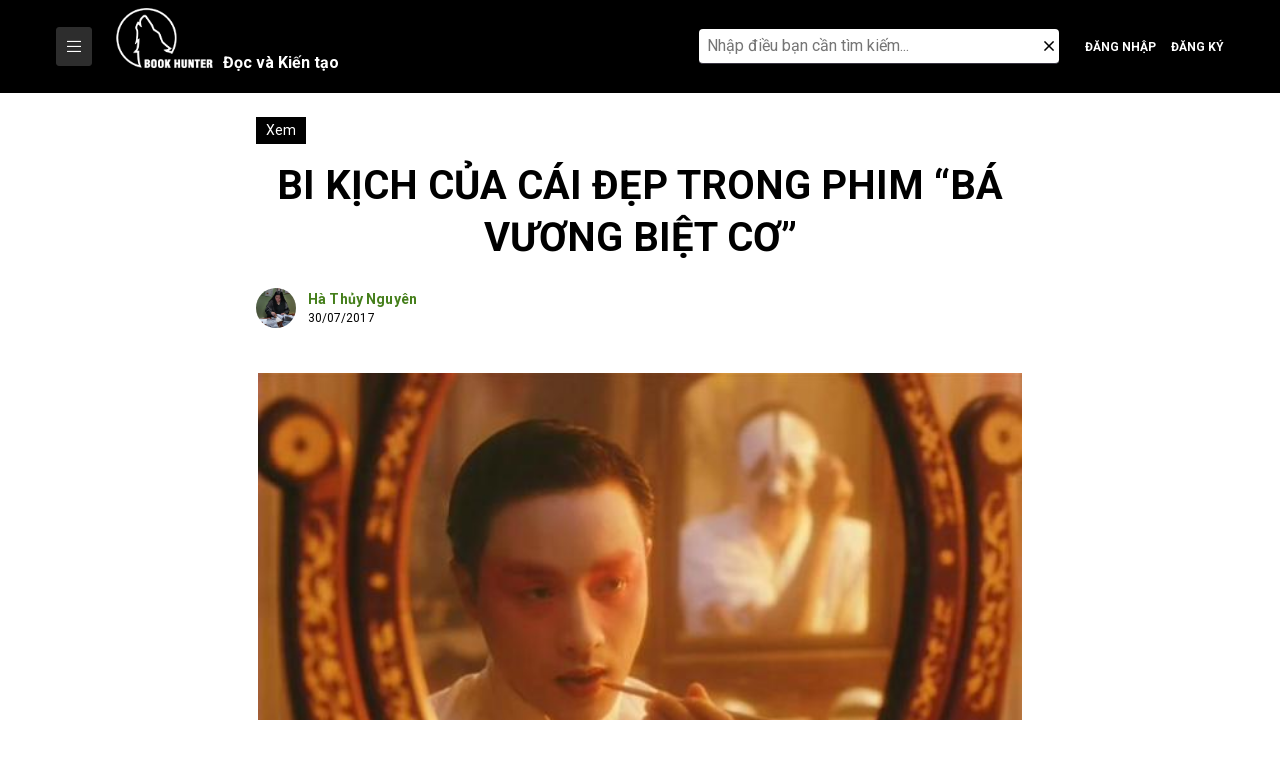

--- FILE ---
content_type: text/html; charset=UTF-8
request_url: https://bookhunter.vn/bi-kich-cua-cai-dep-trong-phim-ba-vuong-biet-co/
body_size: 35157
content:
<!doctype html>
<html lang="vi">
<head>
	<meta charset="UTF-8">
	<meta name="viewport" content="width=device-width, initial-scale=1">
	<link rel="profile" href="https://gmpg.org/xfn/11">

	<style id="jetpack-boost-critical-css">@media all{@charset "UTF-8";ol,ul{box-sizing:border-box}.entry-content{counter-reset:footnotes}.screen-reader-text{clip:rect(1px,1px,1px,1px);word-wrap:normal!important;border:0;-webkit-clip-path:inset(50%);clip-path:inset(50%);height:1px;margin:-1px;overflow:hidden;padding:0;position:absolute;width:1px}}@media all{@charset "UTF-8";:root{--bs-font-sans-serif:system-ui,-apple-system,"Segoe UI",Roboto,"Helvetica Neue",Arial,"Noto Sans","Liberation Sans",sans-serif,"Apple Color Emoji","Segoe UI Emoji","Segoe UI Symbol","Noto Color Emoji";--bs-body-font-family:var(--bs-font-sans-serif);--bs-body-font-size:1rem;--bs-body-font-weight:400;--bs-body-line-height:1.5;--bs-body-color:#212529;--bs-body-bg:#fff}*{box-sizing:border-box}@media (prefers-reduced-motion:no-preference){:root{scroll-behavior:smooth}}body{margin:0;font-family:var(--bs-body-font-family);font-size:var(--bs-body-font-size);font-weight:var(--bs-body-font-weight);line-height:var(--bs-body-line-height);color:var(--bs-body-color);text-align:var(--bs-body-text-align);background-color:var(--bs-body-bg);-webkit-text-size-adjust:100%}h1,h2,h3,h4{margin-top:0;margin-bottom:.5rem;font-weight:500;line-height:1.2}h1{font-size:calc(1.375rem + 1.5vw)}@media (min-width:1200px){h1{font-size:2.5rem}}h2{font-size:calc(1.325rem + .9vw)}@media (min-width:1200px){h2{font-size:2rem}}h3{font-size:calc(1.3rem + .6vw)}@media (min-width:1200px){h3{font-size:1.75rem}}h4{font-size:calc(1.275rem + .3vw)}@media (min-width:1200px){h4{font-size:1.5rem}}p{margin-top:0;margin-bottom:1rem}ol,ul{padding-left:2rem}ol,ul{margin-top:0;margin-bottom:1rem}strong{font-weight:bolder}small{font-size:.875em}a{color:#0d6efd;text-decoration:underline}img{vertical-align:middle}label{display:inline-block}button{border-radius:0}button,input{margin:0;font-family:inherit;font-size:inherit;line-height:inherit}button{text-transform:none}[type=button],[type=submit],button{-webkit-appearance:button}[type=search]{outline-offset:-2px;-webkit-appearance:textfield}iframe{border:0}.container{width:100%;padding-right:var(--bs-gutter-x,.75rem);padding-left:var(--bs-gutter-x,.75rem);margin-right:auto;margin-left:auto}@media (min-width:576px){.container{max-width:540px}}@media (min-width:768px){.container{max-width:720px}}@media (min-width:992px){.container{max-width:960px}}@media (min-width:1200px){.container{max-width:1140px}}@media (min-width:1400px){.container{max-width:1320px}}.btn{display:inline-block;font-weight:400;line-height:1.5;color:#212529;text-align:center;text-decoration:none;vertical-align:middle;background-color:transparent;border:1px solid transparent;padding:.375rem .75rem;font-size:1rem;border-radius:.25rem}.btn-close{box-sizing:content-box;width:1em;height:1em;padding:.25em .25em;color:#000;background:transparent url(data:image/svg+xml,%3csvg\ xmlns=\'http://www.w3.org/2000/svg\'\ viewBox=\'0\ 0\ 16\ 16\'\ fill=\'%23000\'%3e%3cpath\ d=\'M.293.293a1\ 1\ 0\ 011.414\ 0L8\ 6.586\ 14.293.293a1\ 1\ 0\ 111.414\ 1.414L9.414\ 8l6.293\ 6.293a1\ 1\ 0\ 01-1.414\ 1.414L8\ 9.414l-6.293\ 6.293a1\ 1\ 0\ 01-1.414-1.414L6.586\ 8\ .293\ 1.707a1\ 1\ 0\ 010-1.414z\'/%3e%3c/svg%3e) center/1em auto no-repeat;border:0;border-radius:.25rem;opacity:.5}.d-flex{display:flex!important}.d-none{display:none!important}.justify-content-start{justify-content:flex-start!important}.justify-content-center{justify-content:center!important}.justify-content-between{justify-content:space-between!important}.align-items-end{align-items:flex-end!important}.align-items-center{align-items:center!important}.fab,.fal,.far,.fas{-moz-osx-font-smoothing:grayscale;-webkit-font-smoothing:antialiased;display:inline-block;font-style:normal;font-variant:normal;text-rendering:auto;line-height:1}.fa-angle-right:before{content:""}.fa-bars:before{content:""}.fa-bookmark:before{content:""}.fa-caret-right:before{content:""}.fa-facebook-f:before{content:""}.fa-link:before{content:""}.fa-search:before{content:""}.fa-times:before{content:""}@font-face{font-family:"Font Awesome 5 Brands";font-style:normal;font-weight:400;font-display:auto}.fab{font-family:"Font Awesome 5 Brands"}@font-face{font-family:"Font Awesome 5 Pro";font-style:normal;font-weight:300;font-display:auto}.fal{font-weight:300}@font-face{font-family:"Font Awesome 5 Pro";font-style:normal;font-weight:400;font-display:auto}.fal,.far{font-family:"Font Awesome 5 Pro"}.far{font-weight:400}@font-face{font-family:"Font Awesome 5 Pro";font-style:normal;font-weight:900;font-display:auto}.fas{font-family:"Font Awesome 5 Pro";font-weight:900}@font-face{font-family:"Font Awesome 5 Brands";font-style:normal;font-weight:400;font-display:auto}.fab{font-family:"Font Awesome 5 Brands"}.fab,.fal,.far,.fas{-moz-osx-font-smoothing:grayscale;-webkit-font-smoothing:antialiased;display:inline-block;font-style:normal;font-variant:normal;text-rendering:auto;line-height:1}.fa-angle-right:before{content:""}.fa-bars:before{content:""}.fa-bookmark:before{content:""}.fa-caret-right:before{content:""}.fa-facebook-f:before{content:""}.fa-link:before{content:""}.fa-search:before{content:""}.fa-times:before{content:""}@font-face{font-family:"Font Awesome 5 Pro";font-style:normal;font-weight:300;font-display:auto}.fal{font-family:"Font Awesome 5 Pro";font-weight:300}@font-face{font-family:"Font Awesome 5 Pro";font-style:normal;font-weight:400;font-display:auto}.far{font-family:"Font Awesome 5 Pro";font-weight:400}}@media all{@import url(https://fonts.googleapis.com/css2?family=Roboto:wght@300;400;500;700;900&display=swap);:root{--color-secondary:#2D2D2D;--color-text:#000000;--color-white:#ffffff}*{margin:0;padding:0;border:none}:after,:before{-webkit-box-sizing:inherit;box-sizing:inherit;-webkit-font-smoothing:antialiased}*,::after,::before{box-sizing:inherit}html{line-height:1.15;-webkit-text-size-adjust:100%;-webkit-box-sizing:border-box;box-sizing:border-box}body{margin:0;line-height:1.5;color:var(--color-text);font-size:16px;font-weight:400;overflow-x:hidden;overflow-y:auto;font-family:Roboto,sans-serif}h1,h2,h3,h4{clear:both}h1,h2,h3,h4{margin-top:0;margin-bottom:15px;line-height:1.5}h1{font-size:2em}main{display:block}a{background-color:transparent}strong{font-weight:bolder}small{font-size:80%}img{border-style:none}button,input{font-family:inherit;font-size:100%;line-height:1.15;margin:0}button,input{overflow:visible}button{text-transform:none}[type=button],[type=submit],button{-webkit-appearance:button}[type=search]{-webkit-appearance:textfield;outline-offset:-2px}p{margin-bottom:1.5em}em,i{font-style:italic}ol,ul{margin:0 0 1.5em 3em}ul{list-style:disc}ol{list-style:decimal}iframe{max-width:100%}img{height:auto;max-width:100%}a{color:#4169e1}button,input[type=submit]{border:1px solid;border-color:#ccc #ccc #bbb;border-radius:3px;background:#e6e6e6;color:rgba(0,0,0,.8);line-height:1;padding:.6em 1em .4em;outline:0}input[type=search]{color:#666;border:1px solid #ccc;border-radius:3px;padding:3px;outline:0}.entry-content{margin:1.5em 0 0}.screen-reader-text{border:0;clip:rect(1px,1px,1px,1px);clip-path:inset(50%);height:1px;margin:-1px;overflow:hidden;padding:0;position:absolute!important;width:1px;word-wrap:normal!important}p{margin-top:0;margin-bottom:10}p:last-child{margin-bottom:0}ol,ul{margin-bottom:10px;padding-left:15px}ul.menu *{list-style:none;margin-left:0;margin-right:0;margin-bottom:0;padding-left:0}a{text-decoration:none;color:inherit}body input:not(input[type=radio],input[type=checkbox]){-webkit-appearance:none;-moz-appearance:none;appearance:none;border-radius:0;padding:10px 17px;border-color:var(--color-secondary)}[type=button],[type=submit],button{padding:10px;background-color:var(--color-secondary);border-color:var(--color-secondary);color:var(--color-white)}img{max-width:100%;height:auto}input[type=search]::-webkit-search-cancel-button{display:none}.site-header .header-bottom .group-left{position:relative}.site-header .header-bottom .logo-white{position:absolute;top:50%;left:0;transform:translateY(-50%);opacity:0}.site-header .header-bottom .logo-white img{height:40px}.header-bottom{background-color:#000}.header-bottom .search-icons{position:relative;height:58px;margin-right:1rem;padding:0;width:40px}.header-bottom .search-icons a{color:#fff}.header-bottom .btn-login{display:inline-block;color:#fff;font-size:12px;font-weight:600;text-transform:uppercase;border:none;padding:0}.header-bottom .btn-reg{margin-left:15px}.search-modal{position:absolute;display:none;top:100%;right:0;width:380px;height:auto;background:#000;border-top:2px solid #efefef;z-index:99999}.search-modal .search-form{position:relative;padding:10px;width:100%}.search-modal .search-form .search-field{width:100%;border:none;border-bottom:1px solid #393642;background-color:#fff;-webkit-appearance:none;-webkit-border-radius:0;border-radius:0;padding:8px 30px 8px 8px;outline:0;border-radius:4px}.search-modal .search-form .search-submit{display:none}.search-modal .search-form .close-button{position:absolute;display:inline-block!important;top:50%;right:15px;transform:translateY(-50%)}.search-modal .ip-form{width:100%}.menu-icons{display:inline-flex;justify-content:center;align-items:center;width:40px;height:40px;margin-left:16px}.menu-icons .click-icons{color:#fff;font-size:20px}.menu-mobile{position:fixed;right:-100%;top:0;bottom:0;width:0;z-index:1024;overflow-y:scroll;background-color:#000}.menu-mobile .header-menu-mobile{display:flex;align-items:center;justify-content:space-between;padding:20px 16px;color:#fff;border-bottom:1px solid #d9d9d9}.menu-mobile .header-menu-mobile .title-menu-mobile{margin-bottom:0;font-size:16px;font-weight:700;text-transform:uppercase}.menu-mobile .close-mobile{display:inline-flex;align-items:center;justify-content:center;height:30px;width:30px;background-color:transparent;border:1px solid #d9d9d9;border-radius:50%}.main-navigation-mobile ul{list-style:none;margin:0;padding:0}.main-navigation-mobile ul li{position:relative;display:block;line-height:48px;border-bottom:1px solid #404248}.main-navigation-mobile ul li a{color:#fff;display:block;padding:0 15px;text-decoration:none}.main-navigation ul{list-style:none;margin:0;padding-left:0;position:relative}.main-navigation ul.nav-menu{display:flex;flex-wrap:wrap}.main-navigation ul.nav-menu>li{width:auto}.main-navigation ul.nav-menu>li>a{position:relative;padding:16px;font-size:15px;text-transform:uppercase;font-weight:600;line-height:1.72}.main-navigation ul li{position:relative}.main-navigation ul li a{padding:4px;font-size:14px;display:block;color:var(--color-white)}.site-header-new nav#site-navigation{display:block;position:absolute;z-index:99;background-color:#fff;border:1px solid #a2a9b1;box-shadow:0 1px 1px 0 rgba(0,0,0,.1);padding:4px 0;width:max-content;max-width:200px;top:100%;transform:scale(1,0);transform-origin:top}.site-header-new .main-navigation ul.nav-menu>li{width:100%}.site-header-new .main-navigation ul li a{color:inherit;padding-top:8px;padding-bottom:8px}.main-nav-button{vertical-align:middle}.site-header-new .header-bottom .logo-white{position:static;margin-left:20px;margin-right:20px;padding-top:8px;padding-bottom:8px;display:inline-block;transform:none;opacity:1;vertical-align:middle;align-content:center;align-items:center}.site-header-new .header-bottom .logo-white img{height:60px}.logo-wpp{display:flex;align-items:baseline}.site-header-new .header-bottom .logo-white span span{display:inline-block;color:#fff;margin-left:10px;font-weight:600;padding:10px 0}.site-header-new .search-icons{width:auto}@media (min-width:1024px){.site-header-new .search-modal{display:flex}.site-header-new .search-modal{position:relative;padding:0;border:0;top:0}.site-header-new .click-icons{display:none}}.post-latest .label-cat{position:absolute;left:0;bottom:0;display:inline-block;color:#fff;background-color:rgba(0,0%,0%,72%);padding:3px 10px;line-height:1}.post-latest .label-cat a{display:inline-block;font-size:12px;line-height:20px;color:#fff;text-transform:uppercase}.post-latest .label-cat span{color:#fff;font-size:12px;line-height:12px;margin:0 4px}.author-info .avatar-author{margin-right:12px}.author-info .avatar-author img{width:32px;height:32px;border-radius:50%;-o-object-fit:cover;object-fit:cover;vertical-align:middle}.author-info .author-content{line-height:1}.author-info .author-content .title{font-size:14px;line-height:1.4;font-weight:700;letter-spacing:.01em;margin-bottom:0}.author-info .author-content .title a{display:-webkit-box;overflow:hidden;-webkit-box-orient:vertical;-webkit-line-clamp:1}.author-info .author-content .time-publish{font-size:12px;font-weight:400;letter-spacing:.005em;line-height:16px;margin:0;white-space:nowrap}.bg-overlay{position:fixed;top:0;left:0;right:0;bottom:0;display:none;background-color:#292929;opacity:.2;z-index:1021}.single-post .hello-elementor-breadcrums{display:none}.articleContentTop{max-width:768px;margin:0 auto;padding-left:0;padding-right:0}.articleContentTop .ContentTop{margin-top:1.5rem;margin-bottom:1rem;display:flex;align-items:center;justify-content:space-between;color:#457f1b;font-size:16px;font-weight:500}.articleContentTop .ContentTop .category a{display:inline-block;color:#fff;font-size:14px;font-weight:400;background-color:#000;padding:3px 10px}.articleContentTop .ContentTop .category span{display:inline-block;color:transparent}.articleContentTop .entry-title{font-size:40px;line-height:1.3;margin-bottom:24px;font-weight:700;text-align:center;text-transform:uppercase}.articleContentTop .author-content{margin-top:0}.articleContentTop .author-content .title a{color:#457f1b}.articleContentTop .author-info .avatar-author img{width:40px;height:40px}.hello-elementor-breadcrums>div{display:flex;flex-wrap:wrap;justify-content:flex-start;align-items:center;max-width:568px}.hello-elementor-breadcrums span{color:#457f1b;display:block;font-size:14px;font-weight:500;line-height:20px;margin:12px 0;text-decoration:none;text-transform:uppercase;max-width:185px;overflow:hidden;text-overflow:ellipsis;white-space:nowrap}.hello-elementor-breadcrums .delimiter{margin:0 4px;width:20px;text-align:center}.content-single-post .post-thumbnail{max-width:764px;margin:0 auto}.content-single-post .post-thumbnail .blockImgFeature{position:relative;margin:45px 0 8px}.content-single-post .post-thumbnail .blockImgFeature img{width:100%}.content-single-post .entry-content{width:100%;max-width:1140px;margin-left:auto;margin-right:auto}.content-single-post .entry-content .social-fixed{position:fixed;bottom:-70px;z-index:999;visibility:hidden;opacity:0;width:75px;height:auto;background-image:url(https://bookhunter.vn/wp-content/themes/hello-theme/assets/images/icon-arrow.png);background-repeat:no-repeat;background-size:contain;background-position:top right}.content-single-post .social-fixed .btn-social{position:relative;display:flex;align-items:center;justify-content:center;width:34px;height:34px;font-size:14px;text-align:center;margin-bottom:10px;color:#fff;background-color:#000;border-radius:50%;padding:0}.content-single-post .social-fixed .btn-social span.toolTip{position:absolute;top:50%;right:100%;color:#fff;font-size:12px;line-height:1.3;background:#000;border-radius:4px;padding:6px 8px;text-align:center;margin-right:15px;transform:translate(0,-50%);min-width:-webkit-max-content;min-width:-moz-max-content;min-width:max-content;visibility:hidden;opacity:0;z-index:9}.content-single-post .social-fixed .btn-social span:after{content:"";position:absolute;width:8px;height:8px;right:0;top:50%;transform:translate(50%,-50%) rotate(-45deg);background-color:#000}.content-single-post .entry-content .article-detail-content{margin:0 auto;max-width:764px;width:100%}.modal-comments{position:fixed;top:0;right:0;bottom:0;width:420px;background-color:#f7f5f2;z-index:99999;transform:translateX(420px)}.modal-comments .box-content-comments{position:relative;height:100vh;padding:30px;overflow-y:auto}.modal-comments .header-comments{display:none;text-align:center;margin-bottom:10px}.modal-comments .header-comments .title-comment{font-size:32px;font-weight:600;line-height:1.3;margin-bottom:0}.modal-comments .btn-close{position:absolute;top:50%;left:10px;transform:translateY(-50%);display:inline-block;width:auto;height:auto;color:#000;font-size:22px;background-color:transparent;border-radius:0;padding:0;opacity:1;background:0 0}.comments-area{border-radius:5px;border:1px solid #f3f3f3;background-color:#fff}.comments-area .must-log-in{padding:15px 20px}#respond.comment-respond .comment-reply-title{font-size:0}#respond.comment-respond a{position:relative;color:#457f1b;font-size:13px;font-weight:600}.comment-list{list-style:none;margin:0;padding:0}.slider-posts-hot .blog-post .label-cat{display:none}.horiArticle .info-article .description{color:#000;font-size:16px;line-height:28px;letter-spacing:.01em;margin:0 0 16px;display:-webkit-box;overflow:hidden;text-overflow:ellipsis;-webkit-box-orient:vertical;-webkit-line-clamp:3}@media (max-width:1366px){.content-single-post .social-fixed .btn-social span.toolTip{right:auto;left:100%;margin-left:15px}.content-single-post .social-fixed .btn-social span:after{right:100%}}@media (max-width:1024px){.main-nav-button{display:none}.header-bottom .search-icons{height:40px}.header-bottom .btn-login{position:relative;width:40px;height:40px;font-size:0;border-radius:50%}.header-bottom .btn-login:before{content:"";position:absolute;display:inline-block;left:50%;top:50%;transform:translate(-50%,-50%);font-size:20px;font-family:"Font Awesome 5 Pro";font-weight:900}.header-bottom .btn-reg{margin-left:0}.header-bottom .btn-reg:before{content:"";font-family:"Font Awesome 5 Pro";font-weight:900}.site-header .header-bottom{padding:12px 0}.site-header .group-left .logo-white{position:relative;opacity:1}.site-header .group-left .main-navigation{display:none}.articleContentTop{max-width:540px;padding-left:16px;padding-right:16px}.articleContentTop .entry-title{font-size:24px;line-height:34px}}@media (max-width:991px){.container{max-width:100%}.content-single-post .entry-content .social-fixed{width:auto;background-image:none;left:15px}}@media (max-width:767px){.site-header-new .header-bottom .logo-white{margin-left:0;margin-right:10px}.site-header-new .header-bottom .logo-white span{padding:10px 0 0}.horiArticle .info-article .description{font-size:14px;line-height:24px;margin-bottom:12px}}@media (max-width:575px){.content-single-post .entry-content{padding:0 16px}.content-single-post .post-thumbnail .blockImgFeature{margin:32px auto 0}.articleContentTop .entry-title{font-size:20px;line-height:28px;margin-bottom:16px}.modal-comments{width:100%;transform:translateX(100%)}.horiArticle .info-article .description{display:none}.site-header .header-bottom{position:relative}.header-bottom .search-icons{position:initial}.search-modal{width:100%}}@media (max-width:480px){.hello-elementor-breadcrums{margin-bottom:4px;margin-top:8px;max-width:100%}.hello-elementor-breadcrums span{font-size:12px;line-height:16px;margin:8px 0;max-width:160px}.hello-elementor-breadcrums .delimiter{width:14px}.articleContentTop .entry-title{font-size:18px;margin-bottom:16px;margin-top:16px;word-break:break-word}}@media (min-width:1024px){.menu-icons{display:none}}@media (min-width:1200px){.container{max-width:1192px}}}@media all{@charset "UTF-8";.jetpack-video-wrapper{margin-bottom:1.6em}.jetpack-video-wrapper>iframe{margin-bottom:0}.screen-reader-text{clip:rect(1px,1px,1px,1px);word-wrap:normal!important;border:0;-webkit-clip-path:inset(50%);clip-path:inset(50%);height:1px;margin:-1px;overflow:hidden;padding:0;position:absolute!important;width:1px}}</style><meta name='robots' content='index, follow, max-image-preview:large, max-snippet:-1, max-video-preview:-1' />

	<!-- This site is optimized with the Yoast SEO Premium plugin v24.6 (Yoast SEO v24.6) - https://yoast.com/wordpress/plugins/seo/ -->
	<title>Bi kịch của cái đẹp trong phim &quot;Bá Vương Biệt Cơ&quot; - Book Hunter</title>
	<link rel="canonical" href="https://bookhunter.vn/bi-kich-cua-cai-dep-trong-phim-ba-vuong-biet-co/" />
	<meta property="og:locale" content="vi_VN" />
	<meta property="og:type" content="article" />
	<meta property="og:title" content="Bi kịch của cái đẹp trong phim &quot;Bá Vương Biệt Cơ&quot;" />
	<meta property="og:description" content="Tôi xem “Bá Vương Biệt Cơ” của Trần Khải Ca không ít lần. Lần đầu xem bộ phim, khi ấy tôi mới học năm thứ nhất đại học, tôi đã khóc vì thương cảm cho số phận của anh chàng diễn viên Trình Đắc Di. Thế rồi tôi tìm hiểu thêm về Cách mạng Văn [&hellip;]" />
	<meta property="og:url" content="https://bookhunter.vn/bi-kich-cua-cai-dep-trong-phim-ba-vuong-biet-co/" />
	<meta property="og:site_name" content="Book Hunter" />
	<meta property="article:published_time" content="2017-07-30T08:32:17+00:00" />
	<meta property="article:modified_time" content="2022-11-10T02:13:07+00:00" />
	<meta property="og:image" content="https://bookhunter.vn/wp-content/uploads/2017/07/Book-Hunter-Ba-Vuong-Biet-Co.jpg" />
	<meta property="og:image:width" content="600" />
	<meta property="og:image:height" content="324" />
	<meta property="og:image:type" content="image/jpeg" />
	<meta name="author" content="Hà Thủy Nguyên" />
	<meta name="twitter:card" content="summary_large_image" />
	<meta name="twitter:label1" content="Được viết bởi" />
	<meta name="twitter:data1" content="Hà Thủy Nguyên" />
	<meta name="twitter:label2" content="Ước tính thời gian đọc" />
	<meta name="twitter:data2" content="17 phút" />
	<script data-jetpack-boost="ignore" type="application/ld+json" class="yoast-schema-graph">{"@context":"https://schema.org","@graph":[{"@type":"WebPage","@id":"https://bookhunter.vn/bi-kich-cua-cai-dep-trong-phim-ba-vuong-biet-co/","url":"https://bookhunter.vn/bi-kich-cua-cai-dep-trong-phim-ba-vuong-biet-co/","name":"Bi kịch của cái đẹp trong phim \"Bá Vương Biệt Cơ\" - Book Hunter","isPartOf":{"@id":"https://bookhunter.vn/#website"},"primaryImageOfPage":{"@id":"https://bookhunter.vn/bi-kich-cua-cai-dep-trong-phim-ba-vuong-biet-co/#primaryimage"},"image":{"@id":"https://bookhunter.vn/bi-kich-cua-cai-dep-trong-phim-ba-vuong-biet-co/#primaryimage"},"thumbnailUrl":"https://bookhunter.vn/wp-content/uploads/2017/07/Book-Hunter-Ba-Vuong-Biet-Co.jpg","datePublished":"2017-07-30T08:32:17+00:00","dateModified":"2022-11-10T02:13:07+00:00","author":{"@id":"https://bookhunter.vn/#/schema/person/e36f33aa5ab48631198a2b47e6de21a2"},"breadcrumb":{"@id":"https://bookhunter.vn/bi-kich-cua-cai-dep-trong-phim-ba-vuong-biet-co/#breadcrumb"},"inLanguage":"vi","potentialAction":[{"@type":"ReadAction","target":["https://bookhunter.vn/bi-kich-cua-cai-dep-trong-phim-ba-vuong-biet-co/"]}]},{"@type":"ImageObject","inLanguage":"vi","@id":"https://bookhunter.vn/bi-kich-cua-cai-dep-trong-phim-ba-vuong-biet-co/#primaryimage","url":"https://bookhunter.vn/wp-content/uploads/2017/07/Book-Hunter-Ba-Vuong-Biet-Co.jpg","contentUrl":"https://bookhunter.vn/wp-content/uploads/2017/07/Book-Hunter-Ba-Vuong-Biet-Co.jpg","width":600,"height":324},{"@type":"BreadcrumbList","@id":"https://bookhunter.vn/bi-kich-cua-cai-dep-trong-phim-ba-vuong-biet-co/#breadcrumb","itemListElement":[{"@type":"ListItem","position":1,"name":"Home","item":"https://bookhunter.vn/"},{"@type":"ListItem","position":2,"name":"Bi kịch của cái đẹp trong phim &#8220;Bá Vương Biệt Cơ&#8221;"}]},{"@type":"WebSite","@id":"https://bookhunter.vn/#website","url":"https://bookhunter.vn/","name":"Book Hunter","description":"Chốn khởi tạo của những người yêu tri thức","potentialAction":[{"@type":"SearchAction","target":{"@type":"EntryPoint","urlTemplate":"https://bookhunter.vn/?s={search_term_string}"},"query-input":{"@type":"PropertyValueSpecification","valueRequired":true,"valueName":"search_term_string"}}],"inLanguage":"vi"},{"@type":"Person","@id":"https://bookhunter.vn/#/schema/person/e36f33aa5ab48631198a2b47e6de21a2","name":"Hà Thủy Nguyên","image":{"@type":"ImageObject","inLanguage":"vi","@id":"https://bookhunter.vn/#/schema/person/image/","url":"https://bookhunter.vn/wp-content/uploads/nsl_avatars/87f2ed2b35d62d1e4a42cdee34f8c8a0.png","contentUrl":"https://bookhunter.vn/wp-content/uploads/nsl_avatars/87f2ed2b35d62d1e4a42cdee34f8c8a0.png","caption":"Hà Thủy Nguyên"},"description":"Hà Thủy Nguyên - Sinh năm 1986 tại Hà Nội (Tên thật: Nguyễn Thị Phương Thảo) - Đã từng học tại Khoa Văn học, Đại học Khoa học xã hội &amp; Nhân văn - Hiện là Founder &amp; Brand Manager của Book Hunter. - Quan tâm đến các chủ đề: Những chuyển biến văn hóa trong lịch sử Việt Nam, ảnh hưởng qua lại giữa văn hóa &amp; truyền thông đại chúng, trách nhiệm xã hội của truyền thông marketing, tôn giáo; tín ngưỡng trên thế giới, triết học cổ đại, tâm lý chính trị. . - Sáng tác văn chương: 1. Tiểu thuyết dã sử kỳ ảo \"Điệu nhạc trần gian\" (NXB Phụ Nữ, 2005) 2. Tiểu thuyết dã sử luận đề \"Cầm Thư quán\" (NXB Phụ Nữ, 2008; NXB Hội Nhà Văn, 2018, Tái bản chỉnh sửa) 3. Tiểu thuyết khoa học viễn tưởng \"Thiên mã\" (NXB Kim Đồng, 2009) 4. Tập truyện ngắn kỳ ảo luận đề \"Bên kia cánh cửa\" (NXB Lao Động; Bách Việt, 2013) 5. Tập thơ \"Mùa dã cổ\" (NXB Hội Nhà Văn, 2016) 6. Tiểu thuyết \"Thiên địa phong trần - Tập 1: Khúc Cung oán\" (NXB Hội Nhà Văn; Book Hunter, 2019) 7. Tập thơ \"Nằm xem sao rụng\" (NXB Hội Nhà Văn; Book Hunter, 2020) 8. Tiểu thuyết \"Thiên địa phong trần - Tập 2: Nổi gió\" (NXB Phụ Nữ Việt Nam; Book Hunter, 2022) . - Tổ chức bản thảo &amp; hiệu đính các sách: 1. Tập thơ tâm linh \"Rumi tinh tuyệt\" (NXB Hội Nhà Văn &amp; Book Hunter, 2018; 2022 tái bản chỉnh sửa) 2. Nghiên cứu lịch sử hiện đại \"Nước Mỹ chuyện chưa kể\" của Oliver Stone &amp; Peter Kuznick (NXB Đà Nẵng; Book Hunter, 2020) 3. Tuyển tập triết học \"Những tiểu luận về tồn tại của Athur Schopenhauer” (NXB Đà Nẵng; Book Hunter, 2022) 4. Phụ chú &amp; xây dựng ý tưởng sáng tạo thiết kế \"Thư ngỏ gửi bạn trẻ Việt Nam muốn tìm hiểu về nguồn gốc của mình\" (NXB Đà Nẵng; Book Hunter, 2022) 5. Tập sách \"Triết học cho con gái\" do Melissa M. Shew và Kimberly K. Garchar chủ biên (NXB Phụ Nữ Việt Nam; Book Hunter, 2022) . - Biên kịch phim truyền hình: 1. Phim về tâm lý giới trẻ đương đại \"Đi về phía mặt trời\" (HTV9, Đạo diễn Lưu Trọng Ninh, 2005). 2. Phim về đời sống của giới văn nghệ sĩ trí thức đương đại \"Vòng nguyệt quế\" (VTV1, Đạo diễn Mai Hồng Phong, 2008). 3. Phim về văn hóa ẩm thực Việt Nam \"Blog nàng dâu\" (VTV3, Đạo diễn Mai Hồng Phong, 2009). 4. Phim về văn hóa Hà Nội \"Nếp nhà\" (VTV1, Đạo diễn Đỗ Trường Khoa, phim thuộc dự án Nghìn Năm Thăng Long, 2010). 5. Phim hoạt hình khoa học viễn tưởng \"Chíp Bông &amp; Bi Nhông\" (VTV24, Đạo diễn Đỗ Đức Thành, 2015). . *Tư vấn truyền thông: - Cố vấn chiến lược 1. Thương hiệu chăm sóc sức khỏe phụ nữ Zlove (2019-2020) 2. Trung tâm dưỡng sinh y học Sao Phương Đông (2020) 3. Nhà rang cà phê đặc sản Bloom Coffee Roastery (2020-2021) 4. Công ty đầu tư an toàn Safe Invest (2021) 5. Học viện Rich Nguyen Academy (2021-2022) 6. Công ty gốm sứ Thanh Hải và Anam Tile (2021) 7. EV Academy UK Việt Nam (2021) . - Cố vấn nội dung sáng tạo &amp; thương hiệu 1. Thương hiệu chăm sóc sức khỏe phụ nữ Zlove (2019) 2. Thương hiệu trà thuận tự nhiên Mộc Thanh (2021-2022) 3. Chiến dịch truyền thông TVC “Làm đẹp các vùng đất” của Sun Group (2022) . - Phụ trách truyền thông mạng xã hội, quảng cáo và media 1. Công ty gốm sứ Thanh Hải và Anam Tile (2021) 2. EV Academy UK Việt Nam (2021) 3. Nhà rang cà phê đặc sản Bloom Coffee Roastery (2020-2021) . - Tham gia chỉnh sửa nội dung thương hiệu của các tập đoàn Sun Group, TNG Holdings (2022)","url":"https://bookhunter.vn/author/hathuynguyen/"}]}</script>
	<!-- / Yoast SEO Premium plugin. -->


<link rel='dns-prefetch' href='//stats.wp.com' />
<link rel="alternate" type="application/rss+xml" title="Dòng thông tin Book Hunter &raquo;" href="https://bookhunter.vn/feed/" />
<link rel="alternate" type="application/rss+xml" title="Book Hunter &raquo; Dòng bình luận" href="https://bookhunter.vn/comments/feed/" />
<link rel="alternate" type="application/rss+xml" title="Book Hunter &raquo; Bi kịch của cái đẹp trong phim &#8220;Bá Vương Biệt Cơ&#8221; Dòng bình luận" href="https://bookhunter.vn/bi-kich-cua-cai-dep-trong-phim-ba-vuong-biet-co/feed/" />
<style type="text/css">.brave_popup{display:none}</style><link rel="alternate" title="oNhúng (JSON)" type="application/json+oembed" href="https://bookhunter.vn/wp-json/oembed/1.0/embed?url=https%3A%2F%2Fbookhunter.vn%2Fbi-kich-cua-cai-dep-trong-phim-ba-vuong-biet-co%2F" />
<link rel="alternate" title="oNhúng (XML)" type="text/xml+oembed" href="https://bookhunter.vn/wp-json/oembed/1.0/embed?url=https%3A%2F%2Fbookhunter.vn%2Fbi-kich-cua-cai-dep-trong-phim-ba-vuong-biet-co%2F&#038;format=xml" />
<noscript><link rel='stylesheet' id='all-css-ef9526a7677f33ed0d99cd769340821c' href='https://bookhunter.vn/wp-content/boost-cache/static/ec209935f6.min.css' type='text/css' media='all' /></noscript><link rel='stylesheet' id='all-css-ef9526a7677f33ed0d99cd769340821c' href='https://bookhunter.vn/wp-content/boost-cache/static/ec209935f6.min.css' type='text/css' media="not all" data-media="all" onload="this.media=this.dataset.media; delete this.dataset.media; this.removeAttribute( 'onload' );" />
<style id='wp-img-auto-sizes-contain-inline-css'>
img:is([sizes=auto i],[sizes^="auto," i]){contain-intrinsic-size:3000px 1500px}
/*# sourceURL=wp-img-auto-sizes-contain-inline-css */
</style>
<style id='wp-emoji-styles-inline-css'>

	img.wp-smiley, img.emoji {
		display: inline !important;
		border: none !important;
		box-shadow: none !important;
		height: 1em !important;
		width: 1em !important;
		margin: 0 0.07em !important;
		vertical-align: -0.1em !important;
		background: none !important;
		padding: 0 !important;
	}
/*# sourceURL=wp-emoji-styles-inline-css */
</style>
<style id='wp-block-library-inline-css'>
:root{--wp-block-synced-color:#7a00df;--wp-block-synced-color--rgb:122,0,223;--wp-bound-block-color:var(--wp-block-synced-color);--wp-editor-canvas-background:#ddd;--wp-admin-theme-color:#007cba;--wp-admin-theme-color--rgb:0,124,186;--wp-admin-theme-color-darker-10:#006ba1;--wp-admin-theme-color-darker-10--rgb:0,107,160.5;--wp-admin-theme-color-darker-20:#005a87;--wp-admin-theme-color-darker-20--rgb:0,90,135;--wp-admin-border-width-focus:2px}@media (min-resolution:192dpi){:root{--wp-admin-border-width-focus:1.5px}}.wp-element-button{cursor:pointer}:root .has-very-light-gray-background-color{background-color:#eee}:root .has-very-dark-gray-background-color{background-color:#313131}:root .has-very-light-gray-color{color:#eee}:root .has-very-dark-gray-color{color:#313131}:root .has-vivid-green-cyan-to-vivid-cyan-blue-gradient-background{background:linear-gradient(135deg,#00d084,#0693e3)}:root .has-purple-crush-gradient-background{background:linear-gradient(135deg,#34e2e4,#4721fb 50%,#ab1dfe)}:root .has-hazy-dawn-gradient-background{background:linear-gradient(135deg,#faaca8,#dad0ec)}:root .has-subdued-olive-gradient-background{background:linear-gradient(135deg,#fafae1,#67a671)}:root .has-atomic-cream-gradient-background{background:linear-gradient(135deg,#fdd79a,#004a59)}:root .has-nightshade-gradient-background{background:linear-gradient(135deg,#330968,#31cdcf)}:root .has-midnight-gradient-background{background:linear-gradient(135deg,#020381,#2874fc)}:root{--wp--preset--font-size--normal:16px;--wp--preset--font-size--huge:42px}.has-regular-font-size{font-size:1em}.has-larger-font-size{font-size:2.625em}.has-normal-font-size{font-size:var(--wp--preset--font-size--normal)}.has-huge-font-size{font-size:var(--wp--preset--font-size--huge)}.has-text-align-center{text-align:center}.has-text-align-left{text-align:left}.has-text-align-right{text-align:right}.has-fit-text{white-space:nowrap!important}#end-resizable-editor-section{display:none}.aligncenter{clear:both}.items-justified-left{justify-content:flex-start}.items-justified-center{justify-content:center}.items-justified-right{justify-content:flex-end}.items-justified-space-between{justify-content:space-between}.screen-reader-text{border:0;clip-path:inset(50%);height:1px;margin:-1px;overflow:hidden;padding:0;position:absolute;width:1px;word-wrap:normal!important}.screen-reader-text:focus{background-color:#ddd;clip-path:none;color:#444;display:block;font-size:1em;height:auto;left:5px;line-height:normal;padding:15px 23px 14px;text-decoration:none;top:5px;width:auto;z-index:100000}html :where(.has-border-color){border-style:solid}html :where([style*=border-top-color]){border-top-style:solid}html :where([style*=border-right-color]){border-right-style:solid}html :where([style*=border-bottom-color]){border-bottom-style:solid}html :where([style*=border-left-color]){border-left-style:solid}html :where([style*=border-width]){border-style:solid}html :where([style*=border-top-width]){border-top-style:solid}html :where([style*=border-right-width]){border-right-style:solid}html :where([style*=border-bottom-width]){border-bottom-style:solid}html :where([style*=border-left-width]){border-left-style:solid}html :where(img[class*=wp-image-]){height:auto;max-width:100%}:where(figure){margin:0 0 1em}html :where(.is-position-sticky){--wp-admin--admin-bar--position-offset:var(--wp-admin--admin-bar--height,0px)}@media screen and (max-width:600px){html :where(.is-position-sticky){--wp-admin--admin-bar--position-offset:0px}}

/*# sourceURL=wp-block-library-inline-css */
</style><style id='global-styles-inline-css'>
:root{--wp--preset--aspect-ratio--square: 1;--wp--preset--aspect-ratio--4-3: 4/3;--wp--preset--aspect-ratio--3-4: 3/4;--wp--preset--aspect-ratio--3-2: 3/2;--wp--preset--aspect-ratio--2-3: 2/3;--wp--preset--aspect-ratio--16-9: 16/9;--wp--preset--aspect-ratio--9-16: 9/16;--wp--preset--color--black: #000000;--wp--preset--color--cyan-bluish-gray: #abb8c3;--wp--preset--color--white: #ffffff;--wp--preset--color--pale-pink: #f78da7;--wp--preset--color--vivid-red: #cf2e2e;--wp--preset--color--luminous-vivid-orange: #ff6900;--wp--preset--color--luminous-vivid-amber: #fcb900;--wp--preset--color--light-green-cyan: #7bdcb5;--wp--preset--color--vivid-green-cyan: #00d084;--wp--preset--color--pale-cyan-blue: #8ed1fc;--wp--preset--color--vivid-cyan-blue: #0693e3;--wp--preset--color--vivid-purple: #9b51e0;--wp--preset--gradient--vivid-cyan-blue-to-vivid-purple: linear-gradient(135deg,rgb(6,147,227) 0%,rgb(155,81,224) 100%);--wp--preset--gradient--light-green-cyan-to-vivid-green-cyan: linear-gradient(135deg,rgb(122,220,180) 0%,rgb(0,208,130) 100%);--wp--preset--gradient--luminous-vivid-amber-to-luminous-vivid-orange: linear-gradient(135deg,rgb(252,185,0) 0%,rgb(255,105,0) 100%);--wp--preset--gradient--luminous-vivid-orange-to-vivid-red: linear-gradient(135deg,rgb(255,105,0) 0%,rgb(207,46,46) 100%);--wp--preset--gradient--very-light-gray-to-cyan-bluish-gray: linear-gradient(135deg,rgb(238,238,238) 0%,rgb(169,184,195) 100%);--wp--preset--gradient--cool-to-warm-spectrum: linear-gradient(135deg,rgb(74,234,220) 0%,rgb(151,120,209) 20%,rgb(207,42,186) 40%,rgb(238,44,130) 60%,rgb(251,105,98) 80%,rgb(254,248,76) 100%);--wp--preset--gradient--blush-light-purple: linear-gradient(135deg,rgb(255,206,236) 0%,rgb(152,150,240) 100%);--wp--preset--gradient--blush-bordeaux: linear-gradient(135deg,rgb(254,205,165) 0%,rgb(254,45,45) 50%,rgb(107,0,62) 100%);--wp--preset--gradient--luminous-dusk: linear-gradient(135deg,rgb(255,203,112) 0%,rgb(199,81,192) 50%,rgb(65,88,208) 100%);--wp--preset--gradient--pale-ocean: linear-gradient(135deg,rgb(255,245,203) 0%,rgb(182,227,212) 50%,rgb(51,167,181) 100%);--wp--preset--gradient--electric-grass: linear-gradient(135deg,rgb(202,248,128) 0%,rgb(113,206,126) 100%);--wp--preset--gradient--midnight: linear-gradient(135deg,rgb(2,3,129) 0%,rgb(40,116,252) 100%);--wp--preset--font-size--small: 13px;--wp--preset--font-size--medium: 20px;--wp--preset--font-size--large: 36px;--wp--preset--font-size--x-large: 42px;--wp--preset--spacing--20: 0.44rem;--wp--preset--spacing--30: 0.67rem;--wp--preset--spacing--40: 1rem;--wp--preset--spacing--50: 1.5rem;--wp--preset--spacing--60: 2.25rem;--wp--preset--spacing--70: 3.38rem;--wp--preset--spacing--80: 5.06rem;--wp--preset--shadow--natural: 6px 6px 9px rgba(0, 0, 0, 0.2);--wp--preset--shadow--deep: 12px 12px 50px rgba(0, 0, 0, 0.4);--wp--preset--shadow--sharp: 6px 6px 0px rgba(0, 0, 0, 0.2);--wp--preset--shadow--outlined: 6px 6px 0px -3px rgb(255, 255, 255), 6px 6px rgb(0, 0, 0);--wp--preset--shadow--crisp: 6px 6px 0px rgb(0, 0, 0);}:where(.is-layout-flex){gap: 0.5em;}:where(.is-layout-grid){gap: 0.5em;}body .is-layout-flex{display: flex;}.is-layout-flex{flex-wrap: wrap;align-items: center;}.is-layout-flex > :is(*, div){margin: 0;}body .is-layout-grid{display: grid;}.is-layout-grid > :is(*, div){margin: 0;}:where(.wp-block-columns.is-layout-flex){gap: 2em;}:where(.wp-block-columns.is-layout-grid){gap: 2em;}:where(.wp-block-post-template.is-layout-flex){gap: 1.25em;}:where(.wp-block-post-template.is-layout-grid){gap: 1.25em;}.has-black-color{color: var(--wp--preset--color--black) !important;}.has-cyan-bluish-gray-color{color: var(--wp--preset--color--cyan-bluish-gray) !important;}.has-white-color{color: var(--wp--preset--color--white) !important;}.has-pale-pink-color{color: var(--wp--preset--color--pale-pink) !important;}.has-vivid-red-color{color: var(--wp--preset--color--vivid-red) !important;}.has-luminous-vivid-orange-color{color: var(--wp--preset--color--luminous-vivid-orange) !important;}.has-luminous-vivid-amber-color{color: var(--wp--preset--color--luminous-vivid-amber) !important;}.has-light-green-cyan-color{color: var(--wp--preset--color--light-green-cyan) !important;}.has-vivid-green-cyan-color{color: var(--wp--preset--color--vivid-green-cyan) !important;}.has-pale-cyan-blue-color{color: var(--wp--preset--color--pale-cyan-blue) !important;}.has-vivid-cyan-blue-color{color: var(--wp--preset--color--vivid-cyan-blue) !important;}.has-vivid-purple-color{color: var(--wp--preset--color--vivid-purple) !important;}.has-black-background-color{background-color: var(--wp--preset--color--black) !important;}.has-cyan-bluish-gray-background-color{background-color: var(--wp--preset--color--cyan-bluish-gray) !important;}.has-white-background-color{background-color: var(--wp--preset--color--white) !important;}.has-pale-pink-background-color{background-color: var(--wp--preset--color--pale-pink) !important;}.has-vivid-red-background-color{background-color: var(--wp--preset--color--vivid-red) !important;}.has-luminous-vivid-orange-background-color{background-color: var(--wp--preset--color--luminous-vivid-orange) !important;}.has-luminous-vivid-amber-background-color{background-color: var(--wp--preset--color--luminous-vivid-amber) !important;}.has-light-green-cyan-background-color{background-color: var(--wp--preset--color--light-green-cyan) !important;}.has-vivid-green-cyan-background-color{background-color: var(--wp--preset--color--vivid-green-cyan) !important;}.has-pale-cyan-blue-background-color{background-color: var(--wp--preset--color--pale-cyan-blue) !important;}.has-vivid-cyan-blue-background-color{background-color: var(--wp--preset--color--vivid-cyan-blue) !important;}.has-vivid-purple-background-color{background-color: var(--wp--preset--color--vivid-purple) !important;}.has-black-border-color{border-color: var(--wp--preset--color--black) !important;}.has-cyan-bluish-gray-border-color{border-color: var(--wp--preset--color--cyan-bluish-gray) !important;}.has-white-border-color{border-color: var(--wp--preset--color--white) !important;}.has-pale-pink-border-color{border-color: var(--wp--preset--color--pale-pink) !important;}.has-vivid-red-border-color{border-color: var(--wp--preset--color--vivid-red) !important;}.has-luminous-vivid-orange-border-color{border-color: var(--wp--preset--color--luminous-vivid-orange) !important;}.has-luminous-vivid-amber-border-color{border-color: var(--wp--preset--color--luminous-vivid-amber) !important;}.has-light-green-cyan-border-color{border-color: var(--wp--preset--color--light-green-cyan) !important;}.has-vivid-green-cyan-border-color{border-color: var(--wp--preset--color--vivid-green-cyan) !important;}.has-pale-cyan-blue-border-color{border-color: var(--wp--preset--color--pale-cyan-blue) !important;}.has-vivid-cyan-blue-border-color{border-color: var(--wp--preset--color--vivid-cyan-blue) !important;}.has-vivid-purple-border-color{border-color: var(--wp--preset--color--vivid-purple) !important;}.has-vivid-cyan-blue-to-vivid-purple-gradient-background{background: var(--wp--preset--gradient--vivid-cyan-blue-to-vivid-purple) !important;}.has-light-green-cyan-to-vivid-green-cyan-gradient-background{background: var(--wp--preset--gradient--light-green-cyan-to-vivid-green-cyan) !important;}.has-luminous-vivid-amber-to-luminous-vivid-orange-gradient-background{background: var(--wp--preset--gradient--luminous-vivid-amber-to-luminous-vivid-orange) !important;}.has-luminous-vivid-orange-to-vivid-red-gradient-background{background: var(--wp--preset--gradient--luminous-vivid-orange-to-vivid-red) !important;}.has-very-light-gray-to-cyan-bluish-gray-gradient-background{background: var(--wp--preset--gradient--very-light-gray-to-cyan-bluish-gray) !important;}.has-cool-to-warm-spectrum-gradient-background{background: var(--wp--preset--gradient--cool-to-warm-spectrum) !important;}.has-blush-light-purple-gradient-background{background: var(--wp--preset--gradient--blush-light-purple) !important;}.has-blush-bordeaux-gradient-background{background: var(--wp--preset--gradient--blush-bordeaux) !important;}.has-luminous-dusk-gradient-background{background: var(--wp--preset--gradient--luminous-dusk) !important;}.has-pale-ocean-gradient-background{background: var(--wp--preset--gradient--pale-ocean) !important;}.has-electric-grass-gradient-background{background: var(--wp--preset--gradient--electric-grass) !important;}.has-midnight-gradient-background{background: var(--wp--preset--gradient--midnight) !important;}.has-small-font-size{font-size: var(--wp--preset--font-size--small) !important;}.has-medium-font-size{font-size: var(--wp--preset--font-size--medium) !important;}.has-large-font-size{font-size: var(--wp--preset--font-size--large) !important;}.has-x-large-font-size{font-size: var(--wp--preset--font-size--x-large) !important;}
/*# sourceURL=global-styles-inline-css */
</style>

<style id='classic-theme-styles-inline-css'>
/*! This file is auto-generated */
.wp-block-button__link{color:#fff;background-color:#32373c;border-radius:9999px;box-shadow:none;text-decoration:none;padding:calc(.667em + 2px) calc(1.333em + 2px);font-size:1.125em}.wp-block-file__button{background:#32373c;color:#fff;text-decoration:none}
/*# sourceURL=/wp-includes/css/classic-themes.min.css */
</style>
<noscript><link rel='stylesheet' id='plugin_css-css' href='https://bookhunter.vn/wp-content/themes/hello-theme/assets/css/plugin.css?ver=6.9' media='all' />
</noscript><link rel='stylesheet' id='plugin_css-css' href='https://bookhunter.vn/wp-content/themes/hello-theme/assets/css/plugin.css?ver=6.9' media="not all" data-media="all" onload="this.media=this.dataset.media; delete this.dataset.media; this.removeAttribute( 'onload' );" />
<noscript><link rel='stylesheet' id='hello-theme-style-css' href='https://bookhunter.vn/wp-content/themes/hello-theme/style.css?ver=1.0.0' media='all' />
</noscript><link rel='stylesheet' id='hello-theme-style-css' href='https://bookhunter.vn/wp-content/themes/hello-theme/style.css?ver=1.0.0' media="not all" data-media="all" onload="this.media=this.dataset.media; delete this.dataset.media; this.removeAttribute( 'onload' );" />
<style id='akismet-widget-style-inline-css'>

			.a-stats {
				--akismet-color-mid-green: #357b49;
				--akismet-color-white: #fff;
				--akismet-color-light-grey: #f6f7f7;

				max-width: 350px;
				width: auto;
			}

			.a-stats * {
				all: unset;
				box-sizing: border-box;
			}

			.a-stats strong {
				font-weight: 600;
			}

			.a-stats a.a-stats__link,
			.a-stats a.a-stats__link:visited,
			.a-stats a.a-stats__link:active {
				background: var(--akismet-color-mid-green);
				border: none;
				box-shadow: none;
				border-radius: 8px;
				color: var(--akismet-color-white);
				cursor: pointer;
				display: block;
				font-family: -apple-system, BlinkMacSystemFont, 'Segoe UI', 'Roboto', 'Oxygen-Sans', 'Ubuntu', 'Cantarell', 'Helvetica Neue', sans-serif;
				font-weight: 500;
				padding: 12px;
				text-align: center;
				text-decoration: none;
				transition: all 0.2s ease;
			}

			/* Extra specificity to deal with TwentyTwentyOne focus style */
			.widget .a-stats a.a-stats__link:focus {
				background: var(--akismet-color-mid-green);
				color: var(--akismet-color-white);
				text-decoration: none;
			}

			.a-stats a.a-stats__link:hover {
				filter: brightness(110%);
				box-shadow: 0 4px 12px rgba(0, 0, 0, 0.06), 0 0 2px rgba(0, 0, 0, 0.16);
			}

			.a-stats .count {
				color: var(--akismet-color-white);
				display: block;
				font-size: 1.5em;
				line-height: 1.4;
				padding: 0 13px;
				white-space: nowrap;
			}
		
/*# sourceURL=akismet-widget-style-inline-css */
</style>



<link rel="https://api.w.org/" href="https://bookhunter.vn/wp-json/" /><link rel="alternate" title="JSON" type="application/json" href="https://bookhunter.vn/wp-json/wp/v2/posts/18240" /><link rel="EditURI" type="application/rsd+xml" title="RSD" href="https://bookhunter.vn/xmlrpc.php?rsd" />
<meta name="generator" content="WordPress 6.9" />
<link rel='shortlink' href='https://bookhunter.vn/?p=18240' />
	<style>img#wpstats{display:none}</style>
		          <link rel="shortcut icon" type="image/png" href="https://bookhunter.vn/wp-content/uploads/2019/06/62530006_1039724399567315_1350567983944040448_n.png"/>
      <style type="text/css">div.nsl-container[data-align="left"] {
    text-align: left;
}

div.nsl-container[data-align="center"] {
    text-align: center;
}

div.nsl-container[data-align="right"] {
    text-align: right;
}


div.nsl-container div.nsl-container-buttons a[data-plugin="nsl"] {
    text-decoration: none;
    box-shadow: none;
    border: 0;
}

div.nsl-container .nsl-container-buttons {
    display: flex;
    padding: 5px 0;
}

div.nsl-container.nsl-container-block .nsl-container-buttons {
    display: inline-grid;
    grid-template-columns: minmax(145px, auto);
}

div.nsl-container-block-fullwidth .nsl-container-buttons {
    flex-flow: column;
    align-items: center;
}

div.nsl-container-block-fullwidth .nsl-container-buttons a,
div.nsl-container-block .nsl-container-buttons a {
    flex: 1 1 auto;
    display: block;
    margin: 5px 0;
    width: 100%;
}

div.nsl-container-inline {
    margin: -5px;
    text-align: left;
}

div.nsl-container-inline .nsl-container-buttons {
    justify-content: center;
    flex-wrap: wrap;
}

div.nsl-container-inline .nsl-container-buttons a {
    margin: 5px;
    display: inline-block;
}

div.nsl-container-grid .nsl-container-buttons {
    flex-flow: row;
    align-items: center;
    flex-wrap: wrap;
}

div.nsl-container-grid .nsl-container-buttons a {
    flex: 1 1 auto;
    display: block;
    margin: 5px;
    max-width: 280px;
    width: 100%;
}

@media only screen and (min-width: 650px) {
    div.nsl-container-grid .nsl-container-buttons a {
        width: auto;
    }
}

div.nsl-container .nsl-button {
    cursor: pointer;
    vertical-align: top;
    border-radius: 4px;
}

div.nsl-container .nsl-button-default {
    color: #fff;
    display: flex;
}

div.nsl-container .nsl-button-icon {
    display: inline-block;
}

div.nsl-container .nsl-button-svg-container {
    flex: 0 0 auto;
    padding: 8px;
    display: flex;
    align-items: center;
}

div.nsl-container svg {
    height: 24px;
    width: 24px;
    vertical-align: top;
}

div.nsl-container .nsl-button-default div.nsl-button-label-container {
    margin: 0 24px 0 12px;
    padding: 10px 0;
    font-family: Helvetica, Arial, sans-serif;
    font-size: 16px;
    line-height: 20px;
    letter-spacing: .25px;
    overflow: hidden;
    text-align: center;
    text-overflow: clip;
    white-space: nowrap;
    flex: 1 1 auto;
    -webkit-font-smoothing: antialiased;
    -moz-osx-font-smoothing: grayscale;
    text-transform: none;
    display: inline-block;
}

div.nsl-container .nsl-button-google[data-skin="dark"] .nsl-button-svg-container {
    margin: 1px;
    padding: 7px;
    border-radius: 3px;
    background: #fff;
}

div.nsl-container .nsl-button-google[data-skin="light"] {
    border-radius: 1px;
    box-shadow: 0 1px 5px 0 rgba(0, 0, 0, .25);
    color: RGBA(0, 0, 0, 0.54);
}

div.nsl-container .nsl-button-apple .nsl-button-svg-container {
    padding: 0 6px;
}

div.nsl-container .nsl-button-apple .nsl-button-svg-container svg {
    height: 40px;
    width: auto;
}

div.nsl-container .nsl-button-apple[data-skin="light"] {
    color: #000;
    box-shadow: 0 0 0 1px #000;
}

div.nsl-container .nsl-button-facebook[data-skin="white"] {
    color: #000;
    box-shadow: inset 0 0 0 1px #000;
}

div.nsl-container .nsl-button-facebook[data-skin="light"] {
    color: #1877F2;
    box-shadow: inset 0 0 0 1px #1877F2;
}

div.nsl-container .nsl-button-spotify[data-skin="white"] {
    color: #191414;
    box-shadow: inset 0 0 0 1px #191414;
}

div.nsl-container .nsl-button-apple div.nsl-button-label-container {
    font-size: 17px;
    font-family: -apple-system, BlinkMacSystemFont, "Segoe UI", Roboto, Helvetica, Arial, sans-serif, "Apple Color Emoji", "Segoe UI Emoji", "Segoe UI Symbol";
}

div.nsl-container .nsl-button-slack div.nsl-button-label-container {
    font-size: 17px;
    font-family: -apple-system, BlinkMacSystemFont, "Segoe UI", Roboto, Helvetica, Arial, sans-serif, "Apple Color Emoji", "Segoe UI Emoji", "Segoe UI Symbol";
}

div.nsl-container .nsl-button-slack[data-skin="light"] {
    color: #000000;
    box-shadow: inset 0 0 0 1px #DDDDDD;
}

div.nsl-container .nsl-button-tiktok[data-skin="light"] {
    color: #161823;
    box-shadow: 0 0 0 1px rgba(22, 24, 35, 0.12);
}


div.nsl-container .nsl-button-kakao {
    color: rgba(0, 0, 0, 0.85);
}

.nsl-clear {
    clear: both;
}

.nsl-container {
    clear: both;
}

.nsl-disabled-provider .nsl-button {
    filter: grayscale(1);
    opacity: 0.8;
}

/*Button align start*/

div.nsl-container-inline[data-align="left"] .nsl-container-buttons {
    justify-content: flex-start;
}

div.nsl-container-inline[data-align="center"] .nsl-container-buttons {
    justify-content: center;
}

div.nsl-container-inline[data-align="right"] .nsl-container-buttons {
    justify-content: flex-end;
}


div.nsl-container-grid[data-align="left"] .nsl-container-buttons {
    justify-content: flex-start;
}

div.nsl-container-grid[data-align="center"] .nsl-container-buttons {
    justify-content: center;
}

div.nsl-container-grid[data-align="right"] .nsl-container-buttons {
    justify-content: flex-end;
}

div.nsl-container-grid[data-align="space-around"] .nsl-container-buttons {
    justify-content: space-around;
}

div.nsl-container-grid[data-align="space-between"] .nsl-container-buttons {
    justify-content: space-between;
}

/* Button align end*/

/* Redirect */

#nsl-redirect-overlay {
    display: flex;
    flex-direction: column;
    justify-content: center;
    align-items: center;
    position: fixed;
    z-index: 1000000;
    left: 0;
    top: 0;
    width: 100%;
    height: 100%;
    backdrop-filter: blur(1px);
    background-color: RGBA(0, 0, 0, .32);;
}

#nsl-redirect-overlay-container {
    display: flex;
    flex-direction: column;
    justify-content: center;
    align-items: center;
    background-color: white;
    padding: 30px;
    border-radius: 10px;
}

#nsl-redirect-overlay-spinner {
    content: '';
    display: block;
    margin: 20px;
    border: 9px solid RGBA(0, 0, 0, .6);
    border-top: 9px solid #fff;
    border-radius: 50%;
    box-shadow: inset 0 0 0 1px RGBA(0, 0, 0, .6), 0 0 0 1px RGBA(0, 0, 0, .6);
    width: 40px;
    height: 40px;
    animation: nsl-loader-spin 2s linear infinite;
}

@keyframes nsl-loader-spin {
    0% {
        transform: rotate(0deg)
    }
    to {
        transform: rotate(360deg)
    }
}

#nsl-redirect-overlay-title {
    font-family: -apple-system, BlinkMacSystemFont, "Segoe UI", Roboto, Oxygen-Sans, Ubuntu, Cantarell, "Helvetica Neue", sans-serif;
    font-size: 18px;
    font-weight: bold;
    color: #3C434A;
}

#nsl-redirect-overlay-text {
    font-family: -apple-system, BlinkMacSystemFont, "Segoe UI", Roboto, Oxygen-Sans, Ubuntu, Cantarell, "Helvetica Neue", sans-serif;
    text-align: center;
    font-size: 14px;
    color: #3C434A;
}

/* Redirect END*/</style><style type="text/css">/* Notice fallback */
#nsl-notices-fallback {
    position: fixed;
    right: 10px;
    top: 10px;
    z-index: 10000;
}

.admin-bar #nsl-notices-fallback {
    top: 42px;
}

#nsl-notices-fallback > div {
    position: relative;
    background: #fff;
    border-left: 4px solid #fff;
    box-shadow: 0 1px 1px 0 rgba(0, 0, 0, .1);
    margin: 5px 15px 2px;
    padding: 1px 20px;
}

#nsl-notices-fallback > div.error {
    display: block;
    border-left-color: #dc3232;
}

#nsl-notices-fallback > div.updated {
    display: block;
    border-left-color: #46b450;
}

#nsl-notices-fallback p {
    margin: .5em 0;
    padding: 2px;
}

#nsl-notices-fallback > div:after {
    position: absolute;
    right: 5px;
    top: 5px;
    content: '\00d7';
    display: block;
    height: 16px;
    width: 16px;
    line-height: 16px;
    text-align: center;
    font-size: 20px;
    cursor: pointer;
}</style>	
<noscript><link rel='stylesheet' id='all-css-ccb6dd868a7daff0442675495dd2b3e1' href='https://bookhunter.vn/wp-content/boost-cache/static/f98ba2a6ca.min.css' type='text/css' media='all' /></noscript><link rel='stylesheet' id='all-css-ccb6dd868a7daff0442675495dd2b3e1' href='https://bookhunter.vn/wp-content/boost-cache/static/f98ba2a6ca.min.css' type='text/css' media="not all" data-media="all" onload="this.media=this.dataset.media; delete this.dataset.media; this.removeAttribute( 'onload' );" />
</head>

<body data-rsssl=1 class="wp-singular post-template-default single single-post postid-18240 single-format-standard wp-theme-hello-theme">
<div id="page" class="site">
	<div class="bg-overlay"></div>
			<header id="masthead" class="site-header site-header-new">
						<div class="header-bottom">
				<div class="container d-flex justify-content-between align-items-center">
					<div class="group-left">
						<button class="main-nav-button"><i class="fal fa-bars"></i></button>
						<nav id="site-navigation" class="main-navigation">
							<div class="menu-main-navigation-container"><ul id="primary-menu" class="menu nav-menu"><li id="menu-item-26990" class="menu-item menu-item-type-taxonomy menu-item-object-category menu-item-26990"><a href="https://bookhunter.vn/topic/doc/">Đọc</a></li>
<li id="menu-item-26998" class="menu-item menu-item-type-taxonomy menu-item-object-category current-post-ancestor current-menu-parent current-post-parent menu-item-26998"><a href="https://bookhunter.vn/topic/xem/">Xem</a></li>
<li id="menu-item-26993" class="menu-item menu-item-type-taxonomy menu-item-object-category menu-item-26993"><a href="https://bookhunter.vn/topic/ngam/">Ngẫm</a></li>
<li id="menu-item-27000" class="menu-item menu-item-type-taxonomy menu-item-object-category menu-item-27000"><a href="https://bookhunter.vn/topic/choi/">Chơi</a></li>
<li id="menu-item-26996" class="menu-item menu-item-type-taxonomy menu-item-object-category menu-item-26996"><a href="https://bookhunter.vn/topic/song/">Sống</a></li>
<li id="menu-item-26992" class="menu-item menu-item-type-taxonomy menu-item-object-category menu-item-26992"><a href="https://bookhunter.vn/topic/hoc/">Học</a></li>
<li id="menu-item-26991" class="menu-item menu-item-type-taxonomy menu-item-object-category menu-item-26991"><a href="https://bookhunter.vn/topic/hieu/">Hiểu</a></li>
<li id="menu-item-26997" class="menu-item menu-item-type-taxonomy menu-item-object-category menu-item-26997"><a href="https://bookhunter.vn/topic/tao/">Tạo</a></li>
<li id="menu-item-26995" class="menu-item menu-item-type-taxonomy menu-item-object-category menu-item-26995"><a href="https://bookhunter.vn/topic/soat/">Soát</a></li>
<li id="menu-item-26999" class="menu-item menu-item-type-taxonomy menu-item-object-category menu-item-26999"><a href="https://bookhunter.vn/topic/yeu/">Yêu</a></li>
<li id="menu-item-26994" class="menu-item menu-item-type-taxonomy menu-item-object-category menu-item-26994"><a href="https://bookhunter.vn/topic/nho/">Nhớ</a></li>
</ul></div>					    </nav>
						<a class="logo-white" href="https://bookhunter.vn/" rel="home">
							<span class="logo-wpp">
								<img class="img-logo" src="https://bookhunter.vn/wp-content/uploads/2022/09/logo-white.png" alt="Book Hunter"><span>Đọc và Kiến tạo</span>							</span>
			            </a>
						
					</div>
					<div class="group-right d-flex justify-content-start align-items-center">
						<div class="search-icons d-flex justify-content-center align-items-center">
							<a href="javascript:void(0)" class="click-icons">
								<i class="far fa-search"></i>
							</a>
							<div class="search-modal">
								<form role="search" method="get" class="search-form" action="https://bookhunter.vn/">
        <label class="ip-form">
        <span class="screen-reader-text">Tìm kiếm</span>
        <input autocomplete="off" type="search" class="search-field"
        placeholder="Nhập điều bạn cần tìm kiếm..."
        value="" name="s"
        title="Tìm kiếm" />
        <div class="close-button close-search d-none">
            <i class="fal fa-times"></i>
        </div>
    </label>
    <input type="submit" class="search-submit search-button show" value="Tìm kiếm" />
    <input type="hidden" name="post_type" value="post" />
</form>							</div>
						</div>
												    <a class="btn-login btn" title="Đăng nhập" href="https://bookhunter.vn/dang-nhap/">Đăng nhập</a>
						    <a class="btn-login btn btn-reg" title="Đăng ký" href="https://bookhunter.vn/dang-ky/">Đăng ký</a>
												<div class="menu-icons">
							<a href="javascript:void(0)" class="click-icons"><i class="fal fa-bars"></i></a>
						</div>
					</div>
				</div>
			</div>
		</header>
		<div class="menu-mobile">
			<div class="header-menu-mobile">
				<h3 class="title-menu-mobile">Menu</h3>
				<div class="close-mobile"><i class="fal fa-times"></i></div>
			</div>
			<nav id="mobile-navigation" class="main-navigation-mobile">
				<div class="nav-nemu-mobile">
					<div class="menu-main-navigation-container"><ul id="primary-menu" class="menu nav-menu"><li class="menu-item menu-item-type-taxonomy menu-item-object-category menu-item-26990"><a href="https://bookhunter.vn/topic/doc/">Đọc</a></li>
<li class="menu-item menu-item-type-taxonomy menu-item-object-category current-post-ancestor current-menu-parent current-post-parent menu-item-26998"><a href="https://bookhunter.vn/topic/xem/">Xem</a></li>
<li class="menu-item menu-item-type-taxonomy menu-item-object-category menu-item-26993"><a href="https://bookhunter.vn/topic/ngam/">Ngẫm</a></li>
<li class="menu-item menu-item-type-taxonomy menu-item-object-category menu-item-27000"><a href="https://bookhunter.vn/topic/choi/">Chơi</a></li>
<li class="menu-item menu-item-type-taxonomy menu-item-object-category menu-item-26996"><a href="https://bookhunter.vn/topic/song/">Sống</a></li>
<li class="menu-item menu-item-type-taxonomy menu-item-object-category menu-item-26992"><a href="https://bookhunter.vn/topic/hoc/">Học</a></li>
<li class="menu-item menu-item-type-taxonomy menu-item-object-category menu-item-26991"><a href="https://bookhunter.vn/topic/hieu/">Hiểu</a></li>
<li class="menu-item menu-item-type-taxonomy menu-item-object-category menu-item-26997"><a href="https://bookhunter.vn/topic/tao/">Tạo</a></li>
<li class="menu-item menu-item-type-taxonomy menu-item-object-category menu-item-26995"><a href="https://bookhunter.vn/topic/soat/">Soát</a></li>
<li class="menu-item menu-item-type-taxonomy menu-item-object-category menu-item-26999"><a href="https://bookhunter.vn/topic/yeu/">Yêu</a></li>
<li class="menu-item menu-item-type-taxonomy menu-item-object-category menu-item-26994"><a href="https://bookhunter.vn/topic/nho/">Nhớ</a></li>
</ul></div>				</div>
			</nav><!-- #site-navigation -->
		</div>
		

	<main id="primary" class="site-main content-single-post">
		
		<article id="post-18240" class="post-18240 post type-post status-publish format-standard has-post-thumbnail hentry category-xem tag-cai-dep tag-dien-anh tag-dien-anh-trung-hoa">
	<header class="entry-header articleContentTop">
		<div class="hello-elementor-breadcrums"><div xmlns:v="http://rdf.data-vocabulary.org/#"  id="crumbs"><span typeof="v:Breadcrumb"><a rel="v:url" property="v:title" class="crumbs-home" href="https://bookhunter.vn">Home</a></span> <span class="delimiter"><i class="far fa-angle-right"></i></span> <span typeof="v:Breadcrumb"><a rel="v:url" property="v:title" href="https://bookhunter.vn/topic/xem/">Xem</a></span> <span class="delimiter"><i class="far fa-angle-right"></i></span> <span class="current">Bi kịch của cái đẹp trong phim &#8220;Bá Vương Biệt Cơ&#8221;</span></div></div>		<div class="ContentTop">
			<div class="category">
				<a href="https://bookhunter.vn/topic/xem/" rel="category tag">Xem</a>			</div>
		</div>
		<h1 class="entry-title">Bi kịch của cái đẹp trong phim &#8220;Bá Vương Biệt Cơ&#8221;</h1>		<!-- <div class="articleExcerpt"></div> -->
		<div class="meta-post d-flex justify-content-between align-items-end">
					<div class="author-info d-flex justify-content-start align-items-center">
			<a class="avatar-author" href="https://bookhunter.vn/author/hathuynguyen/" title="Hà Thủy Nguyên">
				<img alt="ha-thuy-nguyen" src="https://bookhunter.vn/wp-content/uploads/2023/01/ha-thuy-nguyen.jpg" class="avatar avatar-40 photo" width="40" height="40" />			</a>
			<div class="author-content">
				<h4 class="title">
					<a href="https://bookhunter.vn/author/hathuynguyen/" title="Hà Thủy Nguyên">
						Hà Thủy Nguyên					</a>
				</h4>
				<span class="time-publish">30/07/2017</span>
			</div>
		</div>
		</div>
	</header><!-- .entry-header -->

	<div class="post-thumbnail">
		<div class="blockImgFeature">
			<img width="600" height="324" src="https://bookhunter.vn/wp-content/uploads/2017/07/Book-Hunter-Ba-Vuong-Biet-Co.jpg" class="attachment-full size-full wp-post-image" alt="" decoding="async" fetchpriority="high" />		</div>
	</div>
	<div class="entry-content">
		<div class="social-fixed">
			<div class="social-link">
				<a class="btn-social" href="https://www.facebook.com/sharer/sharer.php?u=https://bookhunter.vn/bi-kich-cua-cai-dep-trong-phim-ba-vuong-biet-co/" class="facebook" target="_blank">
            		<i class="fab fa-facebook-f"></i>
            		<span class="toolTip">Share</span>
            	</a>
        		<button class="btn-social copy-link" data-clipboard-text="https://bookhunter.vn/bi-kich-cua-cai-dep-trong-phim-ba-vuong-biet-co/" data-bs-toggle="tooltip">
            		<i class="far fa-link"></i>
            		<span class="toolTip">Copy link</span>
            	</button>
									<a class="btn-social tracking-bookmark" href="https://bookhunter.vn/dang-nhap/" data-postID="18240">
						<i class="far fa-bookmark"></i>
						<span class="toolTip">Bookmark</span>
					</a>
								<div class="btn-social comment">
					<i class="far fa-comment-alt-lines"></i>
					<span class="toolTip">0 Bình luận</span>
				</div>
							</div>
			<div class="social-button">
				<i class="far fa-minus"></i>
			</div>
							<div class="modal-comments">
					<div class="box-content-comments">
						<div class="header-comments">
							<h3 class="title-comment">Bình luận</h3>
						</div>
						<button type="button" class="btn-close" aria-label="Close"><i class="fas fa-caret-right"></i></button>
						
<div id="comments" class="comments-area">

		<div id="respond" class="comment-respond">
		<h3 id="reply-title" class="comment-reply-title">Viết nhận xét <small><a rel="nofollow" id="cancel-comment-reply-link" href="/bi-kich-cua-cai-dep-trong-phim-ba-vuong-biet-co/#respond" style="display:none;">Hủy</a></small></h3><p class="must-log-in">Bạn phải <a href="https://bookhunter.vn/wp-login.php?redirect_to=https%3A%2F%2Fbookhunter.vn%2Fbi-kich-cua-cai-dep-trong-phim-ba-vuong-biet-co%2F">đăng nhập</a> để gửi bình luận.</p>	</div><!-- #respond -->
	
			<ol class="comment-list">
							</ol><!-- .comment-list -->

		

</div><!-- #comments -->
					</div>
				</div>
					</div>
		<div class="article-detail-content">
			<p><span style="font-family: helvetica, arial, sans-serif;">Tôi xem “Bá Vương Biệt Cơ” của Trần Khải Ca không ít lần. Lần đầu xem bộ phim, khi ấy tôi mới học năm thứ nhất đại học, tôi đã khóc vì thương cảm cho số phận của anh chàng diễn viên Trình Đắc Di. Thế rồi tôi tìm hiểu thêm về Cách mạng Văn hóa Trung Quốc, tôi đọc thêm về một thời đại đen tối kéo dài trong các nước nằm dưới sự cai trị của Đảng Cộng Sản, lúc đó tôi mới biết rằng Trình Đắc Di chỉ là một trong số những nạn nhân của thời đại ấy. Tội lỗi của Trình Đắc Di và những người anh ta đại diện là gì? Tại sao các lực lượng Cộng Sản bấy giờ lại muốn tận diệt họ đến vậy? Và nhiều lần xem phim sau đó, tôi đã khóc thương cho một lớp người.</span><br />
<span style="font-family: helvetica, arial, sans-serif;">“Bá Vương Biệt Cơ” vốn dĩ là tên một vở tuồng cổ trong Kinh Kịch, tái hiện lại cảnh ly biệt giữa Sở Bá Vương và Ngu Cơ. Trình Đắc Di và Đoàn Tiểu Lâu là hai diễn viên nổi danh diễn vở tuồng này. Trình Đắc Di chuyên diễn Ngu Cơ, và đã hóa thân toàn bộ tinh thần của mình vào vai diễn. Anh yêu Sở Bá Vương và cũng yêu Đoàn Tiểu Lâu. Mỗi khi Đoàn Tiểu Lâu ở bên cạnh Đắc Di, Tiểu Lâu lại trở thành một võ  tướng hiệp nghĩa, nhưng khi quay trở về với đời sống bình thường anh ta lại bạc nhược và tầm thường. Tiểu Lâu lấy Diệu Linh, một cô gái điếm làm vợ. Đắc Di cảm thấy rất đau lòng và hận, dù cho Diệu Linh không ít lần giúp đỡ Đắc Di. Ngay cả trong cuộc sống với người vợ gái điếm của mình, Tiểu Lâu cũng thể hiện sự tầm thường bởi anh ta không thể đưa ra được quyết định. Con người anh ta được định nghĩa và dẫn dắt, hoặc bởi Đắc Di hoặc bởi Diệu Linh. Vậy mà hai “tri âm tri kỷ” của Tiểu Lâu vẫn cứ  đồng nhất Đoàn Tiểu Lâu với nguyên mẫu anh hùng.</span><br />
<span style="font-family: helvetica, arial, sans-serif;">Những mâu thuẫn tay ba trong mối tình của Đắc Di – Tiểu Lâu và Tiểu Lâu – Diệu Linh sẽ cứ thế tiếp diễn trên nền những sự kiện phức tạp nhất của lịch sử Trung Quốc những năm giữa thế kỷ 20. “Bá Vương Biệt Cơ” và  những vở kinh kịch khác vẫn được diễn từ những ngày tàn của nhà Thanh, cho đến quân Nhật xâm chiếm Trung Quốc, qua thời Quốc Dân Đảng của Tưởng Giới Thạch cầm quyền và cuối cùng là đến thời Hồng quân của Đảng Cộng Sản chiếm đóng Bắc Kinh. Quan lại và quý tộc nhà Thanh  yêu thích và hậu đãi kinh kịch, quân Nhật cũng tỏ một thái độ kính ngưỡng với Kinh Kịch và không giấu được sự thán phục trước vẻ đẹp của vở “Bá Vương Biệt Cơ”. Quân Quốc Dân Đảng của Tưởng Giới Thạch tuy lỗ mãng như bầy khỉ nhưng rồi cũng đành phải chấp nhận sự tồn tại của Kinh Kịch và để Trình Đắc Di, Đoàn Tiểu Lâu tiếp tục giữ vị trí thống soái. Tới đó, người ta có cảm giác rằng Kinh Kịch là bất diệt, cái đẹp có thể chinh phục mọi thế lực tàn bạo nhất. Và “Cộng Sản cũng phải xem hát tuồng”. Nhưng không! Khi Đảng Cộng Sản Trung Quốc tiếp quản chính quyền, vị thế của mọi chuẩn mực về cái đẹp đã không còn như xưa.</span><br />
<span style="font-family: helvetica, arial, sans-serif;">Vở “Bá Vương Biệt Cơ” một lần nữa được diễn trên sân khấu để phục vụ những “đồng chí” Cộng Sản. Những “đồng chí” này ngồi nghiêm như quân đội Nhật nhưng thậm chí còn không phân biệt được khi nào vở diễn kết thúc và không hiểu gì. Sau đó, Trình Đắc Di và Đoàn Tiểu Lâu, cùng với các chuyên gia Kinh Kịch được mời làm cố vấn cho các vở tuồng hiện đại của Cộng Sản. Ngay trong buổi góp ý, Đắc Di đã nhận xét rằng những vở hiện đại quá xấu xí, quá nhàm chán từ trong thiết kế sân khấu đến nhân vật. Anh cho rằng, người ta xem tuồng là để xem cái đẹp tuyệt đối, để xem sự hoàn hảo, chứ không phải để xem những thứ xấu xí và tầm thường. Nhân vật chính của các vở diễn phải là những anh hùng, mỹ nhân, tài tử… thể hiện những nét đẹp của nhân cách. Mọi chi tiết phải tuyệt mỹ, mà như Trình Đắc Di nói: “Mỗi âm thanh đều là bài hát, mỗi cử chỉ đều là điệu múa”. Và muốn vậy, người nghệ sĩ phải khổ luyện. Muốn đạt đến chuẩn mực dù là nhân cách hay tài năng, người ta buộc phải khổ luyện. Những vở tuồng hiện đại quá dễ dãi và người ta không cần phải khổ luyện để đạt tới chuẩn mực ấy. Đứa trẻ mà Đắc Di đã từng nhận nuôi, Tiểu Sĩ, giờ đây theo Cộng Sản. Hắn thoát khỏi những ngày khổ luyện để trở thành một nghệ sĩ nhân dân, một nghệ sĩ Cộng Sản. Hắn đại diện cho tiếng nói của trào lưu nghệ thuật bài trừ cái đẹp, gạt bỏ mọi sự khổ luyện, phản bội lại thầy của mình. Hắn tước đoạt vai diễn Ái Cơ của Trình Đắc Di; đem Đắc Di, Tiểu Lâu và các diễn viên Kinh Kịch ra đấu tố giữa đường, đốt bỏ những bộ trang phục Kinh Kịch.</span><br />
<span style="font-family: helvetica, arial, sans-serif;">Đó là vào lúc đỉnh cao của đại cách mạng văn hóa Trung Quốc, khi mọi giá trị bị coi là “phong kiến”, từ cái áo đẹp cho đến chiếc ly ngọc đều bị hủy bỏ. Cuộc cách mạng văn hóa Trung Quốc này đã tiêu hủy các giá trị như sách vở, nghệ thuật, tri thức, văn hóa cổ truyền Trung Hoa và những ảnh hưởng của phương Tây lên đất nước này. Các trí thức, tiểu tư sản, nghệ sĩ phải đi lao động cải tạo, phải chịu tù đày, thậm chí là mất mạng. Mọi sản phẩm văn hóa đều phải phục vụ tầng lớp công nông binh, những sản phẩm văn hóa mà như Đắc Di đã từng nhận xét là xấu xí và tầm thường. Cơn càn quét này ảnh hưởng tới Việt Nam suốt một thời gian dài từ sau Cải cách ruộng đất đến trước Đổi mới. Có thể nói, đây là một cuộc biến loạn kinh thiên động địa nhất, quét sạch mọi cái đẹp từ nghệ thuật tới nhân cách. Trong cơn càn quét này, Tiểu Lâu – người đã một thời đóng Sở Bá Vương đã mất đi toàn bộ khí khái của mình, sẵn sàng đấu tố Đắc Di và người vợ của mình là Diệu Linh. Anh ta đã suy thoái, trở thành một phần của đám đông Cộng Sản. Diệu Linh quá đau khổ, không phải vì hành vi phản bội của Tiểu Lâu mà vì nhận ra rằng nguyên mẫu anh hùng trong lòng mình đã sụp đổ, nên cô tự tử để không chứng kiến thêm bất cứ sự sụp đổ nào nữa. Đắc Di vẫn tiếp tục sống trong tuyệt vọng, trong những hồi ức đẹp đẽ của Kinh Kịch. Anh không đầu hàng Cộng Sản, không chấp nhận cái xấu. Xã hội không ai tôn sùng cái đẹp nữa thì anh sống trong ký ức về nó.</span><br />
<span style="font-family: helvetica, arial, sans-serif;">Cuối phim, Trình Đắc Di chọn  lấy cho mình cái chết trên sân khấu. Cơ hội được diễn lại “Bá Vương Biệt Cơ” lần nữa lại trở thành màn diễn cuối cùng. Cái chết ấy không phải cái chết tuyệt vọng mà là cái chết của sự hoàn hảo. Đắc Di không muốn chết trong sự tầm thường. Trước đó, anh nhiều lần nghĩ về cái chết của mình, cũng không ít lần muốn chết. Ái Cơ Trình Đắc Di nhiều năm chứng kiến Sở Bá Vương chết về mặt nhân cách trong đời sống để rồi khi họ gặp lại nhau trên sân khấu, Đắc Di đã hoàn toàn đồng nhất mình với Ngu Cơ và hát những lời cuối:</span><br />
<span style="font-family: helvetica, arial, sans-serif;">“Hán binh dĩ lược địa,</span><br />
<span style="font-family: helvetica, arial, sans-serif;">Tứ diện Sở ca thanh.</span><br />
<span style="font-family: helvetica, arial, sans-serif;">Trượng phu ý khí tận,</span><br />
<span style="font-family: helvetica, arial, sans-serif;">Tiện thiếp hà liêu sinh”</span><br />
<span style="font-family: helvetica, arial, sans-serif;">(Dịch: Quân Hán lấy hết đất/Khúc Sở vang bốn bề/ Trượng phu chí khí cạn/Tiện thiếp sống làm chi)</span><br />
<span style="font-family: helvetica, arial, sans-serif;">Bi kịch lồng bi kịch, sự bi hùng của vở diễn “Bá Vương Biệt Cơ” lồng giữa nỗi đau thân phận của Trình Đắc Di và xen lẫn với nỗi đau của những cái đẹp khi đứng trước ngày tàn. Tất cả tạo nên âm hưởng vừa bi tráng, vừa lãng mạn, vừa đau thương khiến người xem không thể tiết chế được các thang bậc cảm xúc vừa thán phục, vừa say đắm, vừa phẫn nộ, vừa buồn thương, vừa tiếc nuối.</span><br />
<span style="font-family: helvetica, arial, sans-serif;">Nhiều cây viết phê bình điện ảnh thường chú ý đến khía cạnh đồng tính của Trình Đắc Di và áp vào anh những mặc cảm tâm lý. Lối phê bình này thật thô thiển và làm mất đi tất cả những gì tuyệt mĩ nhất ở Trình Đắc Di. Đắc Di yêu Đoàn Tiểu Lâu nhưng thực ra là yêu hình bóng anh hùng trong vai diễn Bá Vương. Anh ta đồng nhất bản thân với Ái Cơ và đạt đến sự tuyệt mĩ cả vẻ bề ngoài, tài năng và tinh thần. Tấm chân tình của anh là dành cho cái đẹp. Những ức chế về giới tính không phải chủ đề chính của bộ phim này. Bởi vậy, chúng ta không nên trói buộc vẻ đẹp của Trình Đắc Di trong những ngôn từ như “nữ tính” hay “đồng tính”. Anh ta chỉ  biến cuộc đời mình thành một vở kịch mà trong đó anh ta vẫn giữ nguyên tắc của mình: “Mỗi âm thanh đều là bài hát, mỗi cử chỉ đều là điệu múa”.</span><br />
<span style="font-family: helvetica, arial, sans-serif;">Xu hướng duy mỹ là một xu hướng cổ điển. Bi kịch cổ điển phương Tây từ sau Shakespeare đều hướng đến sự tuyệt mỹ. Các vở Opera cổ điển cũng luôn hướng tới sự tuyệt mỹ. Văn chương, thơ ca cổ điển đều lấy sự hoàn hảo của ngôn từ làm tiêu chí. Xu hướng này, từ sau thời Khai Sáng đã phải đối mặt với những cơn sóng hiện đại hóa với các lý thuyết về công bằng, về tính đại chúng, những thứ “vị nhân sinh”. Cơn sóng hiện đại hóa ấy đã hóa thân thành những thứ cách mạng đám đông, giáo dục đại chúng, nghệ thuật hiện đại (sau này là hậu hiện đại) và hóa thân thành con ác quỷ có tên Chủ nghĩa Cộng Sản. Con ác quỷ này khi mạn xu hướng duy mỹ, chà đạp và tận diệt cái đẹp. Sự tầm thường sợ cái đẹp, ghét cái đẹp, oán hận cái đẹp bởi cái đẹp một khi thống trị sẽ không cho phép con người  được quyền thoải mái với sự tầm thường của mình, bởi thế, sự thống trị ấy phải bị lật đổ. Khi nó càn quét đến Trung Quốc, những gì đẹp đẽ trên thế giới cũng đang tan vỡ với sự lên ngôi của văn hóa đại chúng. Bi kịch của Trình Đắc Di, bởi thế không chỉ đại diện cho các trí thức, nghệ sĩ dưới thời Cộng Sản mà còn đại diện cho con người duy mĩ cổ điển trước làn sóng tầm thường hóa của chủ nghĩa hiện đại.</span><br />
<span style="font-family: helvetica, arial, sans-serif;">Nỗi đau của Trình Đắc Di tưởng như đã là dĩ vãng khi con ác quỷ Cộng Sản đã suy yếu. Nhưng không, con quái vật ấy chỉ là kết tinh của sự tầm thường hóa mà thôi. Sự tầm thường hóa vẫn đang tiếp diễn, và sẽ đến một ngày kết tinh lại thành một cái gì đó khác không có tên Cộng Sản. Cái đẹp còn chưa kịp phục hồi sẽ vẫn phải tiếp tục cuộc chiến của mình. Điều đau đớn là, những người đại diện cho cái đẹp lại quá thờ ơ, quá ngạo mạn và không thể biết trước cũng không thể chống lại được sự tấn công từ sự tầm thường. Trình Đắc Di cảm thấy bất lực trước đám đông dữ dội ấy. Phải thôi, nếu cái đẹp cũng vác gươm vác giáo để tiêu diệt sự tầm thường thì chẳng phải cũng đã trở nên tầm thường hay sao? Thôi thì, cái đẹp đành đơn độc. Và gìn giữ cái đẹp trong sự đơn độc cũng là một cuộc chiến thầm lặng và bi tráng.</span><br />
<span style="font-family: helvetica, arial, sans-serif;"><em><strong>Hà Thủy Nguyên</strong></em></span><br />
<span style="font-family: helvetica, arial, sans-serif;">Các bạn có thể nghe ca khúc &#8220;Khi tình yêu trở thành dĩ vãng&#8221; của Trương Quốc Vinh với các hình ảnh trong phim &#8220;Bá Vương Biệt Cơ&#8221;</span><br />
https://youtu.be/xBHZpVCD_SE</p>
		</div>
					<div class="list-post-tags">
				<span class="item-tag"><a href="https://bookhunter.vn/tag/cai-dep/">#Cái đẹp</a></span><span class="item-tag"><a href="https://bookhunter.vn/tag/dien-anh/">#điện ảnh</a></span><span class="item-tag"><a href="https://bookhunter.vn/tag/dien-anh-trung-hoa/">#điện ảnh Trung Hoa</a></span>			</div>
				<div class="line-arrow"><img src="https://bookhunter.vn/wp-content/themes/hello-theme/assets/images/line-arrow.png" alt=""></div>
	</div><!-- .entry-content -->
</article><!-- #post-18240 -->
					<div class="section-articles related-post">
		        <div class="related-title-block">
			        <h3 class="sc-category-title">Các bài viết liên quan</h3>
			    </div>
		        <div class="post-listing archive-box single-list-post">
					<article class="blog-post horiArticle">
	<div class="img-Feature">
		<a href="https://bookhunter.vn/antichrist-mot-tac-pham-thien-tai-hay-bo-phim-benh-hoan-nhat-trong-lich-su-dien-anh/" title="ANTICHRIST: MỘT TÁC PHẨM THIÊN TÀI HAY BỘ PHIM BỆNH HOẠN NHẤT TRONG LỊCH SỬ ĐIỆN ẢNH?">
			<img width="582" height="328" src="https://bookhunter.vn/wp-content/uploads/2020/11/bb-1.jpg" class="attachment-post-featured size-post-featured wp-post-image" alt="" decoding="async" loading="lazy" />		</a>
	</div>
	<div class="info-article">
		<div class="label-cat">
			<a href="https://bookhunter.vn/topic/xem/" rel="category tag">Xem</a><span>•</span><a href="https://bookhunter.vn/topic/yeu/" rel="category tag">Yêu</a>		</div>
		<h3 class="title"><a href="https://bookhunter.vn/antichrist-mot-tac-pham-thien-tai-hay-bo-phim-benh-hoan-nhat-trong-lich-su-dien-anh/" title="ANTICHRIST: MỘT TÁC PHẨM THIÊN TÀI HAY BỘ PHIM BỆNH HOẠN NHẤT TRONG LỊCH SỬ ĐIỆN ẢNH?">ANTICHRIST: MỘT TÁC PHẨM THIÊN TÀI HAY BỘ PHIM BỆNH HOẠN NHẤT TRONG LỊCH SỬ ĐIỆN ẢNH?</a></h3>
		<div class="description">Antichrist với sự tham gia của Willem Dafoe và Charlotte Gainsbourg. (Ảnh trong phim Antichrist) Với những cảnh sex trần trụi, bạo lực khi nữ nhân vật chính dùng kéo cắt bộ phận sinh dục, bộ phim “Antichrist” của đạo diễn Lars von Trier đã gây xôn xao tại liên hoan phim Cannes. Bộ phim mới đầy khiêu khích của đạo diễn Đan Mạch khiến Samantha Morton, Gillian Wearing cùng các nữ nghệ sĩ và học giả khác phải đưa ý kiến về bộ phim </div>
		<div class="meta-post d-flex justify-content-between align-items-center">
					<div class="author-info d-flex justify-content-start align-items-center">
			<a class="avatar-author" href="https://bookhunter.vn/author/hoangthuy/" title="Hoàng Thủy">
				<img alt='' src='https://secure.gravatar.com/avatar/832bc4531986ac3573b3d78a5daf4cc81463c64032aacd714a37f9d109234c82?s=40&#038;d=mm&#038;r=g' srcset='https://secure.gravatar.com/avatar/832bc4531986ac3573b3d78a5daf4cc81463c64032aacd714a37f9d109234c82?s=80&#038;d=mm&#038;r=g 2x' class='avatar avatar-40 photo' height='40' width='40' loading='lazy' decoding='async'/>			</a>
			<div class="author-content">
				<h4 class="title">
					<a href="https://bookhunter.vn/author/hoangthuy/" title="Hoàng Thủy">
						Hoàng Thủy					</a>
				</h4>
				<span class="time-publish">19/11/2020</span>
			</div>
		</div>
							<a class="tracking-bookmark" href="https://bookhunter.vn/dang-nhap/" data-postID="24402"><i class="far fa-bookmark"></i></a>
					</div>
	</div>
</article><article class="blog-post horiArticle">
	<div class="img-Feature">
		<a href="https://bookhunter.vn/hercules-2014-khi-ta-tin-minh-la-anh-hung/" title="Hercules (2014) &#8211; Khi ta tin mình là anh hùng">
			<img width="582" height="328" src="https://bookhunter.vn/wp-content/uploads/2016/11/Hercules-2014-Review-Marshall.jpg" class="attachment-post-featured size-post-featured wp-post-image" alt="" decoding="async" loading="lazy" />		</a>
	</div>
	<div class="info-article">
		<div class="label-cat">
			<a href="https://bookhunter.vn/topic/xem/" rel="category tag">Xem</a>		</div>
		<h3 class="title"><a href="https://bookhunter.vn/hercules-2014-khi-ta-tin-minh-la-anh-hung/" title="Hercules (2014) &#8211; Khi ta tin mình là anh hùng">Hercules (2014) &#8211; Khi ta tin mình là anh hùng</a></h3>
		<div class="description">Phim Hercules (2014) có lẽ là một trong những phim thần thoại ‘người’ nhất là mình từng xem. Hoàn toàn không có sự xuất hiện thật sự của bất kỳ vị thần nào, kể cả quái thú trong truyền thuyết. Chỉ có con người, với trí tưởng tượng không giới hạn. Chính bởi trí tưởng tượng ấy, con người với đầy đủ nhân tính, thiện - ác, tham lam - rộng lượng, vị kỷ và vị tha, sợ hãi - can đảm, nguyên tắc - </div>
		<div class="meta-post d-flex justify-content-between align-items-center">
					<div class="author-info d-flex justify-content-start align-items-center">
			<a class="avatar-author" href="https://bookhunter.vn/author/baokhanh/" title="Bảo Khanh">
				<img alt='' src='https://secure.gravatar.com/avatar/bdf871fd8a53f19d8a5699ec5e46b8707cf99c9542457ee33194ae7e0515f49d?s=40&#038;d=mm&#038;r=g' srcset='https://secure.gravatar.com/avatar/bdf871fd8a53f19d8a5699ec5e46b8707cf99c9542457ee33194ae7e0515f49d?s=80&#038;d=mm&#038;r=g 2x' class='avatar avatar-40 photo' height='40' width='40' loading='lazy' decoding='async'/>			</a>
			<div class="author-content">
				<h4 class="title">
					<a href="https://bookhunter.vn/author/baokhanh/" title="Bảo Khanh">
						Bảo Khanh					</a>
				</h4>
				<span class="time-publish">28/11/2016</span>
			</div>
		</div>
							<a class="tracking-bookmark" href="https://bookhunter.vn/dang-nhap/" data-postID="15983"><i class="far fa-bookmark"></i></a>
					</div>
	</div>
</article><article class="blog-post horiArticle">
	<div class="img-Feature">
		<a href="https://bookhunter.vn/su-suy-tan-cua-cai-dep/" title="Sự suy tàn của cái đẹp">
			<img width="410" height="328" src="https://bookhunter.vn/wp-content/uploads/2015/08/540917_582499801776243_532289588_n.jpg" class="attachment-post-featured size-post-featured wp-post-image" alt="" decoding="async" loading="lazy" />		</a>
	</div>
	<div class="info-article">
		<div class="label-cat">
			<a href="https://bookhunter.vn/topic/chiem-nghiem-tinh-than/" rel="category tag">Chiêm nghiệm tinh thần</a><span>•</span><a href="https://bookhunter.vn/topic/goc-van-chuong/" rel="category tag">Góc văn chương</a><span>•</span><a href="https://bookhunter.vn/topic/ngam/" rel="category tag">Ngẫm</a>		</div>
		<h3 class="title"><a href="https://bookhunter.vn/su-suy-tan-cua-cai-dep/" title="Sự suy tàn của cái đẹp">Sự suy tàn của cái đẹp</a></h3>
		<div class="description">Có một thứ được gọi là lý tưởng. Lý tưởng thường hoàn hảo, đẹp đẽ và dường như không thể chạm tới. Lý tưởng không thể chạm tới sở dĩ bởi nó không được biểu hiện bằng vật chất. Người nghệ sĩ luôn tìm cách tạo ra từ vật chất hiện hữu những tạo tác hoàn hảo nhưng dường như bất lực. Như một kẻ điên, người nghệ sĩ vung búa đập tan mọi tạo tác hiện hữu. À không, nghệ sĩ điên thật! Chỉ </div>
		<div class="meta-post d-flex justify-content-between align-items-center">
					<div class="author-info d-flex justify-content-start align-items-center">
			<a class="avatar-author" href="https://bookhunter.vn/author/hathuynguyen/" title="Hà Thủy Nguyên">
				<img alt="ha-thuy-nguyen" src="https://bookhunter.vn/wp-content/uploads/2023/01/ha-thuy-nguyen.jpg" class="avatar avatar-40 photo" width="40" height="40" />			</a>
			<div class="author-content">
				<h4 class="title">
					<a href="https://bookhunter.vn/author/hathuynguyen/" title="Hà Thủy Nguyên">
						Hà Thủy Nguyên					</a>
				</h4>
				<span class="time-publish">23/08/2015</span>
			</div>
		</div>
							<a class="tracking-bookmark" href="https://bookhunter.vn/dang-nhap/" data-postID="11007"><i class="far fa-bookmark"></i></a>
					</div>
	</div>
</article><article class="blog-post horiArticle">
	<div class="img-Feature">
		<a href="https://bookhunter.vn/anna-king-vai-cam-nhan-ve-dem-toi-cua-dan-ong-va-dan-ba/" title="Anna &#038; The King &#8211; Vài cảm nhận về đêm tối của đàn ông và đàn bà">
			<img width="582" height="328" src="https://bookhunter.vn/wp-content/uploads/2016/11/Book-Hunter-Anna-and-the-king.jpg" class="attachment-post-featured size-post-featured wp-post-image" alt="" decoding="async" loading="lazy" />		</a>
	</div>
	<div class="info-article">
		<div class="label-cat">
			<a href="https://bookhunter.vn/topic/xem/" rel="category tag">Xem</a><span>•</span><a href="https://bookhunter.vn/topic/yeu/" rel="category tag">Yêu</a>		</div>
		<h3 class="title"><a href="https://bookhunter.vn/anna-king-vai-cam-nhan-ve-dem-toi-cua-dan-ong-va-dan-ba/" title="Anna &#038; The King &#8211; Vài cảm nhận về đêm tối của đàn ông và đàn bà">Anna &#038; The King &#8211; Vài cảm nhận về đêm tối của đàn ông và đàn bà</a></h3>
		<div class="description">Cảm nhận sau xem phim "Anna &amp; The King", và thấy lẻ loi , đơn độc như một bông hoa không người ngắm… Cảm phục, ngưỡng mộ người phụ nữ can đảm, trung thực, thẳng thắn dám sống và bảo vệ người khác, dám đấu tranh ngay cả với một vị vua, vì sự thật. Một vị vua, dù tài giỏi, dù nhân hậu đến đâu cũng chỉ là một người đàn ông. ----- Và đàn ông luôn luôn cần đàn bà, vì đàn bà </div>
		<div class="meta-post d-flex justify-content-between align-items-center">
					<div class="author-info d-flex justify-content-start align-items-center">
			<a class="avatar-author" href="https://bookhunter.vn/author/baokhanh/" title="Bảo Khanh">
				<img alt='' src='https://secure.gravatar.com/avatar/bdf871fd8a53f19d8a5699ec5e46b8707cf99c9542457ee33194ae7e0515f49d?s=40&#038;d=mm&#038;r=g' srcset='https://secure.gravatar.com/avatar/bdf871fd8a53f19d8a5699ec5e46b8707cf99c9542457ee33194ae7e0515f49d?s=80&#038;d=mm&#038;r=g 2x' class='avatar avatar-40 photo' height='40' width='40' loading='lazy' decoding='async'/>			</a>
			<div class="author-content">
				<h4 class="title">
					<a href="https://bookhunter.vn/author/baokhanh/" title="Bảo Khanh">
						Bảo Khanh					</a>
				</h4>
				<span class="time-publish">28/04/2017</span>
			</div>
		</div>
							<a class="tracking-bookmark" href="https://bookhunter.vn/dang-nhap/" data-postID="15985"><i class="far fa-bookmark"></i></a>
					</div>
	</div>
</article><article class="blog-post horiArticle">
	<div class="img-Feature">
		<a href="https://bookhunter.vn/age-adaline-2015-bat-tu-co-phai-la-mot-mon-qua/" title="The Age of Adaline (2015) &#8211; Bất tử có phải là một món quà?">
			<img width="582" height="306" src="https://bookhunter.vn/wp-content/uploads/2016/12/B9317074526Z.1_20150422145116_000_GO4AJ2L34.1-0.jpg" class="attachment-post-featured size-post-featured wp-post-image" alt="" decoding="async" loading="lazy" />		</a>
	</div>
	<div class="info-article">
		<div class="label-cat">
			<a href="https://bookhunter.vn/topic/xem/" rel="category tag">Xem</a>		</div>
		<h3 class="title"><a href="https://bookhunter.vn/age-adaline-2015-bat-tu-co-phai-la-mot-mon-qua/" title="The Age of Adaline (2015) &#8211; Bất tử có phải là một món quà?">The Age of Adaline (2015) &#8211; Bất tử có phải là một món quà?</a></h3>
		<div class="description">”Đừng bao giờ đong đếm năm tháng, người tình, và những ly rượu.” - ngạn ngữ Ý Nếu bất tử, hay sắc đẹp vĩnh cửu, không phải là một món quà, mà là thách thức trớ trêu của tạo hóa, thì sao nhỉ? Khi ấy, người bất tử sẽ sợ hãi sự huyên náo ồn ã của những đêm giao thừa đánh dấu năm tháng chồng chất ký ức, sẽ chỉ thấy sự phi lý trong lời chúc mừng sinh nhật chân thành nhất… Thời </div>
		<div class="meta-post d-flex justify-content-between align-items-center">
					<div class="author-info d-flex justify-content-start align-items-center">
			<a class="avatar-author" href="https://bookhunter.vn/author/baokhanh/" title="Bảo Khanh">
				<img alt='' src='https://secure.gravatar.com/avatar/bdf871fd8a53f19d8a5699ec5e46b8707cf99c9542457ee33194ae7e0515f49d?s=40&#038;d=mm&#038;r=g' srcset='https://secure.gravatar.com/avatar/bdf871fd8a53f19d8a5699ec5e46b8707cf99c9542457ee33194ae7e0515f49d?s=80&#038;d=mm&#038;r=g 2x' class='avatar avatar-40 photo' height='40' width='40' loading='lazy' decoding='async'/>			</a>
			<div class="author-content">
				<h4 class="title">
					<a href="https://bookhunter.vn/author/baokhanh/" title="Bảo Khanh">
						Bảo Khanh					</a>
				</h4>
				<span class="time-publish">02/12/2016</span>
			</div>
		</div>
							<a class="tracking-bookmark" href="https://bookhunter.vn/dang-nhap/" data-postID="15989"><i class="far fa-bookmark"></i></a>
					</div>
	</div>
</article>			    </div>
			</div>
							<div class="section-post-hot">
				<div class="container">
					<h3 class="sc-category-title">Những bài nổi bật</h3>
					<div class="list-post-hot">
						<div class="swiper slider-posts-hot">
							<div class="swiper-wrapper">
																	<div class="swiper-slide">
										<article class="blog-post post-latest">
	<div class="post-content">
		<div class="img-Feature">
			<a href="https://bookhunter.vn/keo-han-lan-gan-van-hoa-dai-chung-hay-nang-dai-chung-gan-tri-thuc-han-lam/" title="Kéo hàn lâm gần văn hóa đại chúng hay nâng đại chúng gần tri thức hàn lâm?">
				<img width="525" height="328" src="https://bookhunter.vn/wp-content/uploads/2021/06/Neuroscience-Marketing-1.jpg" class="attachment-post-featured size-post-featured wp-post-image" alt="" decoding="async" loading="lazy" />			</a>
			<div class="label-cat">
				<a href="https://bookhunter.vn/topic/choi/" rel="category tag">Chơi</a><span>•</span><a href="https://bookhunter.vn/topic/doc/" rel="category tag">Đọc</a><span>•</span><a href="https://bookhunter.vn/topic/doi-thoai-thoi-cuoc/" rel="category tag">Đối thoại &amp; Thời cuộc</a><span>•</span><a href="https://bookhunter.vn/topic/soat/" rel="category tag">Soát</a><span>•</span><a href="https://bookhunter.vn/topic/xem/" rel="category tag">Xem</a>			</div>
		</div>
		<div class="info-article">
			<h3 class="title"><a href="https://bookhunter.vn/keo-han-lan-gan-van-hoa-dai-chung-hay-nang-dai-chung-gan-tri-thuc-han-lam/" title="Kéo hàn lâm gần văn hóa đại chúng hay nâng đại chúng gần tri thức hàn lâm?">Kéo hàn lâm gần văn hóa đại chúng hay nâng đại chúng gần tri thức hàn lâm?</a></h3>
			<div class="meta-post d-flex justify-content-between align-items-center">
						<div class="author-info d-flex justify-content-start align-items-center">
			<a class="avatar-author" href="https://bookhunter.vn/author/hathuynguyen/" title="Hà Thủy Nguyên">
				<img alt="ha-thuy-nguyen" src="https://bookhunter.vn/wp-content/uploads/2023/01/ha-thuy-nguyen.jpg" class="avatar avatar-40 photo" width="40" height="40" />			</a>
			<div class="author-content">
				<h4 class="title">
					<a href="https://bookhunter.vn/author/hathuynguyen/" title="Hà Thủy Nguyên">
						Hà Thủy Nguyên					</a>
				</h4>
				<span class="time-publish">20/06/2021</span>
			</div>
		</div>
					<a class="tracking-bookmark" href="https://bookhunter.vn/dang-nhap/" data-postID="25111"><i class="far fa-bookmark"></i></a>
							</div>
		</div>
	</div>
</article>									</div>
																	<div class="swiper-slide">
										<article class="blog-post post-latest">
	<div class="post-content">
		<div class="img-Feature">
			<a href="https://bookhunter.vn/fake-famous-su-nhat-nhe-cua-the-gioi-kol-nguoi-noi-tieng-tren-internet/" title="Fake Famous: Sự nhạt nhẽo của thế giới KOL &#8211; người nổi tiếng trên Internet">
				<img width="574" height="328" src="https://bookhunter.vn/wp-content/uploads/2021/05/Fry-FakeFamous.jpg" class="attachment-post-featured size-post-featured wp-post-image" alt="" decoding="async" loading="lazy" />			</a>
			<div class="label-cat">
				<a href="https://bookhunter.vn/topic/song/" rel="category tag">Sống</a><span>•</span><a href="https://bookhunter.vn/topic/xem/" rel="category tag">Xem</a>			</div>
		</div>
		<div class="info-article">
			<h3 class="title"><a href="https://bookhunter.vn/fake-famous-su-nhat-nhe-cua-the-gioi-kol-nguoi-noi-tieng-tren-internet/" title="Fake Famous: Sự nhạt nhẽo của thế giới KOL &#8211; người nổi tiếng trên Internet">Fake Famous: Sự nhạt nhẽo của thế giới KOL &#8211; người nổi tiếng trên Internet</a></h3>
			<div class="meta-post d-flex justify-content-between align-items-center">
						<div class="author-info d-flex justify-content-start align-items-center">
			<a class="avatar-author" href="https://bookhunter.vn/author/lethuyai/" title="Lê Ái">
				<img alt="le-ai" src="https://bookhunter.vn/wp-content/uploads/2023/01/le-ai.jpg" class="avatar avatar-40 photo" width="40" height="40" />			</a>
			<div class="author-content">
				<h4 class="title">
					<a href="https://bookhunter.vn/author/lethuyai/" title="Lê Ái">
						Lê Ái					</a>
				</h4>
				<span class="time-publish">25/05/2021</span>
			</div>
		</div>
					<a class="tracking-bookmark" href="https://bookhunter.vn/dang-nhap/" data-postID="24971"><i class="far fa-bookmark"></i></a>
							</div>
		</div>
	</div>
</article>									</div>
																	<div class="swiper-slide">
										<article class="blog-post post-latest">
	<div class="post-content">
		<div class="img-Feature">
			<a href="https://bookhunter.vn/ve-than-cua-tuoi-tho-cua-william-joyce-bo-truyen-thieu-nhi-dan-duong-tim-dua-tre-ben-trong-moi-chung-ta/" title="“Vệ thần của tuổi thơ” của William Joyce: Bộ truyện thiếu nhi dẫn đường tìm đứa trẻ bên trong mỗi chúng ta">
				<img width="582" height="328" src="https://bookhunter.vn/wp-content/uploads/2020/12/rise-of-the-guardians-16242-1920x1080-1.jpg" class="attachment-post-featured size-post-featured wp-post-image" alt="" decoding="async" loading="lazy" />			</a>
			<div class="label-cat">
				<a href="https://bookhunter.vn/topic/doc/" rel="category tag">Đọc</a><span>•</span><a href="https://bookhunter.vn/topic/xem/" rel="category tag">Xem</a>			</div>
		</div>
		<div class="info-article">
			<h3 class="title"><a href="https://bookhunter.vn/ve-than-cua-tuoi-tho-cua-william-joyce-bo-truyen-thieu-nhi-dan-duong-tim-dua-tre-ben-trong-moi-chung-ta/" title="“Vệ thần của tuổi thơ” của William Joyce: Bộ truyện thiếu nhi dẫn đường tìm đứa trẻ bên trong mỗi chúng ta">“Vệ thần của tuổi thơ” của William Joyce: Bộ truyện thiếu nhi dẫn đường tìm đứa trẻ bên trong mỗi chúng ta</a></h3>
			<div class="meta-post d-flex justify-content-between align-items-center">
						<div class="author-info d-flex justify-content-start align-items-center">
			<a class="avatar-author" href="https://bookhunter.vn/author/hathuynguyen/" title="Hà Thủy Nguyên">
				<img alt="ha-thuy-nguyen" src="https://bookhunter.vn/wp-content/uploads/2023/01/ha-thuy-nguyen.jpg" class="avatar avatar-40 photo" width="40" height="40" />			</a>
			<div class="author-content">
				<h4 class="title">
					<a href="https://bookhunter.vn/author/hathuynguyen/" title="Hà Thủy Nguyên">
						Hà Thủy Nguyên					</a>
				</h4>
				<span class="time-publish">23/12/2020</span>
			</div>
		</div>
					<a class="tracking-bookmark" href="https://bookhunter.vn/dang-nhap/" data-postID="24555"><i class="far fa-bookmark"></i></a>
							</div>
		</div>
	</div>
</article>									</div>
																	<div class="swiper-slide">
										<article class="blog-post post-latest">
	<div class="post-content">
		<div class="img-Feature">
			<a href="https://bookhunter.vn/xem-arrival-nghi-vai-dieu-ve-thoi-gian-va-ngon-ngu-2/" title="XEM “ARRIVAL”, NGHĨ VÀI ĐIỀU VỀ THỜI GIAN VÀ NGÔN NGỮ">
				<img width="582" height="291" src="https://bookhunter.vn/wp-content/uploads/2019/11/6-7.jpg" class="attachment-post-featured size-post-featured wp-post-image" alt="" decoding="async" loading="lazy" />			</a>
			<div class="label-cat">
				<a href="https://bookhunter.vn/topic/xem/" rel="category tag">Xem</a>			</div>
		</div>
		<div class="info-article">
			<h3 class="title"><a href="https://bookhunter.vn/xem-arrival-nghi-vai-dieu-ve-thoi-gian-va-ngon-ngu-2/" title="XEM “ARRIVAL”, NGHĨ VÀI ĐIỀU VỀ THỜI GIAN VÀ NGÔN NGỮ">XEM “ARRIVAL”, NGHĨ VÀI ĐIỀU VỀ THỜI GIAN VÀ NGÔN NGỮ</a></h3>
			<div class="meta-post d-flex justify-content-between align-items-center">
						<div class="author-info d-flex justify-content-start align-items-center">
			<a class="avatar-author" href="https://bookhunter.vn/author/hathuynguyen/" title="Hà Thủy Nguyên">
				<img alt="ha-thuy-nguyen" src="https://bookhunter.vn/wp-content/uploads/2023/01/ha-thuy-nguyen.jpg" class="avatar avatar-40 photo" width="40" height="40" />			</a>
			<div class="author-content">
				<h4 class="title">
					<a href="https://bookhunter.vn/author/hathuynguyen/" title="Hà Thủy Nguyên">
						Hà Thủy Nguyên					</a>
				</h4>
				<span class="time-publish">30/01/2020</span>
			</div>
		</div>
					<a class="tracking-bookmark" href="https://bookhunter.vn/dang-nhap/" data-postID="23420"><i class="far fa-bookmark"></i></a>
							</div>
		</div>
	</div>
</article>									</div>
																	<div class="swiper-slide">
										<article class="blog-post post-latest">
	<div class="post-content">
		<div class="img-Feature">
			<a href="https://bookhunter.vn/xem-doctor-strange-va-nghi-ve-ao-tuong-cua-nhung-nguoi-thuc-tap-tam-linh-2/" title="XEM “DOCTOR STRANGE” VÀ NGHĨ VỀ ẢO TƯỞNG CỦA NHỮNG NGƯỜI THỰC TẬP TÂM LINH">
				<img width="582" height="291" src="https://bookhunter.vn/wp-content/uploads/2019/11/5-8.jpg" class="attachment-post-featured size-post-featured wp-post-image" alt="" decoding="async" loading="lazy" />			</a>
			<div class="label-cat">
				<a href="https://bookhunter.vn/topic/xem/" rel="category tag">Xem</a>			</div>
		</div>
		<div class="info-article">
			<h3 class="title"><a href="https://bookhunter.vn/xem-doctor-strange-va-nghi-ve-ao-tuong-cua-nhung-nguoi-thuc-tap-tam-linh-2/" title="XEM “DOCTOR STRANGE” VÀ NGHĨ VỀ ẢO TƯỞNG CỦA NHỮNG NGƯỜI THỰC TẬP TÂM LINH">XEM “DOCTOR STRANGE” VÀ NGHĨ VỀ ẢO TƯỞNG CỦA NHỮNG NGƯỜI THỰC TẬP TÂM LINH</a></h3>
			<div class="meta-post d-flex justify-content-between align-items-center">
						<div class="author-info d-flex justify-content-start align-items-center">
			<a class="avatar-author" href="https://bookhunter.vn/author/hathuynguyen/" title="Hà Thủy Nguyên">
				<img alt="ha-thuy-nguyen" src="https://bookhunter.vn/wp-content/uploads/2023/01/ha-thuy-nguyen.jpg" class="avatar avatar-40 photo" width="40" height="40" />			</a>
			<div class="author-content">
				<h4 class="title">
					<a href="https://bookhunter.vn/author/hathuynguyen/" title="Hà Thủy Nguyên">
						Hà Thủy Nguyên					</a>
				</h4>
				<span class="time-publish">25/01/2020</span>
			</div>
		</div>
					<a class="tracking-bookmark" href="https://bookhunter.vn/dang-nhap/" data-postID="23417"><i class="far fa-bookmark"></i></a>
							</div>
		</div>
	</div>
</article>									</div>
																	<div class="swiper-slide">
										<article class="blog-post post-latest">
	<div class="post-content">
		<div class="img-Feature">
			<a href="https://bookhunter.vn/comic-co-gi-ngoai-sieu-anh-hung/" title="COMIC – CÓ GÌ NGOÀI SIÊU ANH HÙNG?">
				<img width="582" height="328" src="https://bookhunter.vn/wp-content/uploads/2019/11/superhero.jpg" class="attachment-post-featured size-post-featured wp-post-image" alt="" decoding="async" loading="lazy" />			</a>
			<div class="label-cat">
				<a href="https://bookhunter.vn/topic/choi/" rel="category tag">Chơi</a><span>•</span><a href="https://bookhunter.vn/topic/doc/" rel="category tag">Đọc</a><span>•</span><a href="https://bookhunter.vn/topic/nho/" rel="category tag">Nhớ</a><span>•</span><a href="https://bookhunter.vn/topic/xem/" rel="category tag">Xem</a>			</div>
		</div>
		<div class="info-article">
			<h3 class="title"><a href="https://bookhunter.vn/comic-co-gi-ngoai-sieu-anh-hung/" title="COMIC – CÓ GÌ NGOÀI SIÊU ANH HÙNG?">COMIC – CÓ GÌ NGOÀI SIÊU ANH HÙNG?</a></h3>
			<div class="meta-post d-flex justify-content-between align-items-center">
						<div class="author-info d-flex justify-content-start align-items-center">
			<a class="avatar-author" href="https://bookhunter.vn/author/nguyenhoangduong/" title="Nguyễn Hoàng Dương">
				<img alt='' src='https://secure.gravatar.com/avatar/eea6c133004ee4d8875207ac449b8878c74d93e7f30353c1a6ec16b53faef03f?s=40&#038;d=mm&#038;r=g' srcset='https://secure.gravatar.com/avatar/eea6c133004ee4d8875207ac449b8878c74d93e7f30353c1a6ec16b53faef03f?s=80&#038;d=mm&#038;r=g 2x' class='avatar avatar-40 photo' height='40' width='40' loading='lazy' decoding='async'/>			</a>
			<div class="author-content">
				<h4 class="title">
					<a href="https://bookhunter.vn/author/nguyenhoangduong/" title="Nguyễn Hoàng Dương">
						Nguyễn Hoàng Dương					</a>
				</h4>
				<span class="time-publish">18/11/2019</span>
			</div>
		</div>
					<a class="tracking-bookmark" href="https://bookhunter.vn/dang-nhap/" data-postID="22990"><i class="far fa-bookmark"></i></a>
							</div>
		</div>
	</div>
</article>									</div>
															</div>
							<div class="swiper-featured swiper-button-next swiper-featured-next"></div>
				      		<div class=" swiper-featured swiper-button-prev swiper-featured-prev"></div>
						</div>
					</div>
				</div>
			</div>
					
	</main><!-- #main -->

		<footer id="colophon" class="site-footer pt-5 pb-5">
			<div class="container">
									<div class="footer-top d-flex justify-content-between align-items-center">
						<div class="logo-footer">
							<h2 class="title-footer">Book Hunter - Chốn khởi tạo của những người yêu tri thức</h2>							<p></p>
						</div>
						<div class="list-social d-flex justify-content-start align-items-center">
															<a class="btn-social" href="https://www.facebook.com/HuntersBookstore/" target="_blank" rel="noopener noreferrer nofollow" title="Facebook">
									<i class="fab fa-facebook-f"></i>
								</a>
															<a class="btn-social" href="mailto:admin@thebookhunter.org" target="_blank" rel="noopener noreferrer nofollow" title="Email">
									<i class="fas fa-envelope"></i>
								</a>
															<a class="btn-social" href="https://www.youtube.com/c/BookhunterHanoi" target="_blank" rel="noopener noreferrer nofollow" title="YouTube">
									<i class="fab fa-youtube"></i>
								</a>
													</div>
					</div>
									<div class="footer-body pt-5 pb-5">
						<div class="row">
															<div id="footer-sidebar-1" class="footer-sidebar col-md-4">
																	</div>
															<div id="footer-sidebar-2" class="footer-sidebar col-md-8">
																	</div>
													</div>
					</div>
									<div class="site-info text-center">
						Công ty TNHH Truyền thông và Giáo dục LYCEUM <br>
Mã số doanh nghiệp: 0109952504, ngày cấp 4/4/2022, quận Đống Đa, Hà Nội. <br>
Địa chỉ: số 81B ngõ 592 Trường Chinh, phường Khương Thượng, quận Đống Đa, Hà Nội <br>
Phone: +84964491749 <br>
Email: admin@thebookhunter.org					</div>
							</div>
		</footer>
	</div>
        <div id="topcontrol" class="icon-up-open" title="Scroll To Top">
            <i class="fas fa-long-arrow-up"></i>
        </div>
                <div class="brave_popup brave_popup--popup" id="brave_popup_32769" data-loaded="false" >
               <!-- <p></p> -->
               <div id="brave_popup_32769__step__0" class="brave_popup__step_wrap brave_popup__step--mobile-hasContent"><div class="brave_popup__step brave_popup__step__desktop  position_bottom_right closeButton_icon brave_popup__step--boxed closeButtonPosition_inside_right has_autoClose" data-nomobilecontent="false" data-scrollock="" data-width="500" data-height="500" data-popopen="false" style="z-index:99999"  data-exitanimlength="0.5" data-layout="boxed" data-position="bottom_right"><div class="brave_popup__step__inner">
                     <div class="brave_popupSections__wrap">
                        <div class="brave_popupMargin__wrap">
                           <div class="brave_popup__step__close"><div class="brave_popup__close brave_popup__close--inside_right brave_popup__close--icon">
                  <div class="brave_popup__close__button"  onclick="brave_close_popup('32769', 0, false)" onkeypress="if(event.key == 'Enter') { brave_close_popup('32769', 0, false) }"><svg xmlns="http://www.w3.org/2000/svg" viewBox="0 0 20 20"><rect x="0" fill="none" width="20" height="20"/><g><path d="M14.95 6.46L11.41 10l3.54 3.54-1.41 1.41L10 11.42l-3.53 3.53-1.42-1.42L8.58 10 5.05 6.47l1.42-1.42L10 8.58l3.54-3.53z"/></g></svg></div>
                  </div></div>
                           <div class="brave_popup__step__popup"><div class="brave_popup__step__content"><div class="brave_popup__step__elements"><div class="brave_popup__elements_wrap "><div id="brave_element--NvWHnIChwHbzz91hstF" class="brave_element brave_element--image   ">
                  <div class="brave_element__wrap">
                     <div class="brave_element__styler">
                        <div class="brave_element__inner">
                           <div class="brave_element__image_inner">
                              
                                 
                                 <img class="brave_element__image  brave_element_img_item skip-lazy no-lazyload" data-lazy="https://bookhunter.vn/wp-content/uploads/2024/04/z5350614508614_edd8d0d414febad451e86a242850c01b.jpg" src="https://bookhunter.vn/wp-content/plugins/brave-popup-builder/assets/images/preloader.png" alt="" />
                                 
                              
                           </div>
                           
                        </div>
                     </div>
                  </div>
               </div><div id="brave_element--NvWHnIChwHbzz91hstG" class="brave_element brave_element--button  brave_element--has-click-action">
                  <div class="brave_element__wrap">
                     <div class="brave_element__inner">
                        <div class="brave_element__styler">
                           <a class="brave_element__inner_link " onclick="brave_complete_goal(32769, 'click');"" href="https://bookhunter.vn/bo-suu-tap-100-cuon-sach-nen-tang-nen-doc/" target="_blank"    >
                              <div class="brave_element__button_text">Đọc thêm</div>
                           </a>
                        </div>
                     </div>
                  </div>
               </div></div></div></div></div>
                           
                        </div>
                     </div>
                  </div></div><div class="brave_popup__step brave_popup__step__mobile  position_bottom_center closeButton_icon brave_popup__step--float closeButtonPosition_inside_right brave_popup_fullWidth has_overlay has_overlay_close has_autoClose" data-width="360" data-scrollock="" data-height="377" data-popopen="false" style="z-index:99999" data-nomobilecontent="false"  data-exitanimlength="0.5" data-layout="float" data-position="bottom_center"><div class="brave_popup__step__inner">
                     <div class="brave_popupSections__wrap">
                        <div class="brave_popupMargin__wrap">
                           <div class="brave_popup__step__close"><div class="brave_popup__close brave_popup__close--inside_right brave_popup__close--icon">
                  <div class="brave_popup__close__button"  onclick="brave_close_popup('32769', 0, false)" onkeypress="if(event.key == 'Enter') { brave_close_popup('32769', 0, false) }"><svg xmlns="http://www.w3.org/2000/svg" viewBox="0 0 20 20"><rect x="0" fill="none" width="20" height="20"/><g><path d="M14.95 6.46L11.41 10l3.54 3.54-1.41 1.41L10 11.42l-3.53 3.53-1.42-1.42L8.58 10 5.05 6.47l1.42-1.42L10 8.58l3.54-3.53z"/></g></svg></div>
                  </div></div>
                           <div class="brave_popup__step__popup"><div class="brave_popup__step__content"><div class="brave_popup__step__elements"><div class="brave_popup__elements_wrap brave_popup__elements_wrap--horizontal_center"><div id="brave_element--NvWHnIChwHbzz91hstH" class="brave_element brave_element--button  brave_element--has-click-action">
                  <div class="brave_element__wrap">
                     <div class="brave_element__inner">
                        <div class="brave_element__styler">
                           <a class="brave_element__inner_link " onclick="" href="https://bookhunterlyceum.org/san-pham/combo-bo-tu-the-gioi-quan-cua-aristotle-sieu-hinh-hoc-linh-hon-bien-luan-chu-de/" target="_blank"    >
                              <div class="brave_element__button_text">TÌM HIỂU THÊM</div>
                           </a>
                        </div>
                     </div>
                  </div>
               </div><div id="brave_element--NvWHnIChwHbzz91hstI" class="brave_element brave_element--image   ">
                  <div class="brave_element__wrap">
                     <div class="brave_element__styler">
                        <div class="brave_element__inner">
                           <div class="brave_element__image_inner">
                              
                                 
                                 <img class="brave_element__image  brave_element_img_item skip-lazy no-lazyload" data-lazy="https://bookhunter.vn/wp-content/uploads/2024/04/z5350614508614_edd8d0d414febad451e86a242850c01b.jpg" src="https://bookhunter.vn/wp-content/plugins/brave-popup-builder/assets/images/preloader.png" alt="" />
                                 
                              
                           </div>
                           
                        </div>
                     </div>
                  </div>
               </div><div id="brave_element--NvWHnIChwHbzz91hstJ" class="brave_element brave_element--button  brave_element--has-click-action">
                  <div class="brave_element__wrap">
                     <div class="brave_element__inner">
                        <div class="brave_element__styler">
                           <a class="brave_element__inner_link " onclick="brave_complete_goal(32769, 'click');"" href="https://bookhunter.vn/bo-suu-tap-100-cuon-sach-nen-tang-nen-doc/" target="_blank"    >
                              <div class="brave_element__button_text">TÌM HIỂU</div>
                           </a>
                        </div>
                     </div>
                  </div>
               </div></div></div></div></div>
                           
                        </div>
                     </div>
                  </div><div class="brave_popup__step__overlay brave_popup__step__overlay--closable" onclick="brave_close_popup('32769', 0)"></div></div></div>            </div>
         
<!-- YouTube Feeds JS -->

<div id="bravepop_element_tooltip"></div><div id="bravepop_element_lightbox"><div id="bravepop_element_lightbox_close" onclick="brave_lightbox_close()"></div><div id="bravepop_element_lightbox_content"></div></div>		
		            
                  <style type='text/css'>
               #brave_popup_32769__step__0 .brave_popup__step__desktop .brave_popup__step__inner{ width: 500px;  height: 500px;border-radius: 10px;font-family:Arial;}#brave_popup_32769__step__0 .brave_popup__step__desktop .brave_element__wrap{ font-family:Arial;}#brave_popup_32769__step__0 .brave_popup__step__desktop .brave_popupMargin__wrap{ top:-15px; left:-15px; }#brave_popup_32769__step__0 .brave_popup__step__desktop .brave_popup__step__popup{ border-radius: 10px; }#brave_popup_32769__step__0 .brave_popup__step__desktop .brave_popup__step__content{ background-color: rgba(255,255,255, 1); }#brave_popup_32769__step__0 .brave_popup__step__desktop .brave_popup__step__overlay{ background-color: rgba(0,0,0, 0.7);}#brave_popup_32769__step__0 .brave_popup__step__desktop .brave_popup__close{ font-size:24px; width:24px; color:rgba(0,0,0, 1);top:-32px}
                        #brave_popup_32769__step__0 .brave_popup__step__desktop .brave_popup__close svg{ width:24px; height:24px;}
                        #brave_popup_32769__step__0 .brave_popup__step__desktop .brave_popup__close svg path{ fill:rgba(0,0,0, 1);}#brave_popup_32769__step__0 .brave_popup__step__desktop .brave_popupSections__wrap.brave_element-32769_0_openAnim{ animation: bravefadeInBottom 0.5s linear; animation-timing-function: linear; }#brave_popup_32769__step__0 #brave_element--NvWHnIChwHbzz91hstE{ width: 100px;height: 64.166666666667px;top: 255px;left: 99px;z-index: 0;}#brave_popup_32769__step__0 #brave_element--NvWHnIChwHbzz91hstE .brave_element__styler{ transform: rotate(185deg);}#brave_popup_32769__step__0 #brave_element--NvWHnIChwHbzz91hstF{ width: 507px;height: 507px;top: -0.1171875px;left: -5.8073120117188px;z-index: 1;}#brave_popup_32769__step__0 #brave_element--NvWHnIChwHbzz91hstG{ width: 136px;height: 26px;top: 464.86979675293px;left: 284.1796875px;z-index: 2;}#brave_popup_32769__step__0 .brave_popup__step__mobile .brave_popup__step__inner{ width: 100%;  height: 377px;border-radius: 10px;font-family:Arial;}#brave_popup_32769__step__0 .brave_popup__step__mobile .brave_element__wrap{ font-family:Arial;}#brave_popup_32769__step__0 .brave_popup__step__mobile .brave_popupMargin__wrap{ top:-100px; left:-0px; }#brave_popup_32769__step__0 .brave_popup__step__mobile .brave_popup__step__popup{ border-radius: 10px; }#brave_popup_32769__step__0 .brave_popup__step__mobile .brave_popup__step__content{ background-color: rgba(255,255,255, 1); }#brave_popup_32769__step__0 .brave_popup__step__mobile .brave_popup__step__overlay{ background-color: rgba(0,0,0, 0.7);}#brave_popup_32769__step__0 .brave_popup__step__mobile .brave_popup__close{ font-size:24px; width:24px; color:rgba(255,255,255, 1);top:-32px}
                        #brave_popup_32769__step__0 .brave_popup__step__mobile .brave_popup__close svg{ width:24px; height:24px;}
                        #brave_popup_32769__step__0 .brave_popup__step__mobile .brave_popup__close svg path{ fill:rgba(255,255,255, 1);}#brave_popup_32769__step__0 #brave_element--NvWHnIChwHbzz91hstH{ width: 234px;height: 46px;top: 504.98750305176px;left: 34px;z-index: 0;}#brave_popup_32769__step__0 #brave_element--NvWHnIChwHbzz91hstI{ width: 302px;height: 302px;top: 34.4375px;left: 34.125px;z-index: 1;}#brave_popup_32769__step__0 #brave_element--NvWHnIChwHbzz91hstJ{ width: 140px;height: 28px;top: 351.23751831055px;left: 109.97503662109px;z-index: 2;}#brave_popup_32769__step__0 .brave_popup__step__mobile .brave_popup__elements_wrap--horizontal_center{ width: 336.125px; padding-left:34px; }#brave_popup_32769__step__0 #brave_element--NvWHnIChwHbzz91hstF .brave_element__styler{ }#brave_popup_32769__step__0 #brave_element--NvWHnIChwHbzz91hstF img{ }#brave_popup_32769__step__0 #brave_element--NvWHnIChwHbzz91hstG .brave_element__styler{
            font-size: 13px;color: rgba(255,255,255, 1);background-color: rgba(109,120,216, 1);line-height: 26px;}#brave_popup_32769__step__0 #brave_element--NvWHnIChwHbzz91hstH .brave_element__styler{
            font-size: 15px;font-family: Montserrat;color: rgba(255,255,255, 1);background-color: rgba(2,0,9, 1);line-height: 46px;}#brave_popup_32769__step__0 #brave_element--NvWHnIChwHbzz91hstI .brave_element__styler{ }#brave_popup_32769__step__0 #brave_element--NvWHnIChwHbzz91hstI img{ }#brave_popup_32769__step__0 #brave_element--NvWHnIChwHbzz91hstJ .brave_element__styler{
            font-size: 13px;color: rgba(255,255,255, 1);background-color: rgba(34,176,82, 1);line-height: 28px;}            </style>
      












<script data-jetpack-boost="ignore" id="wp-emoji-settings" type="application/json">
{"baseUrl":"https://s.w.org/images/core/emoji/17.0.2/72x72/","ext":".png","svgUrl":"https://s.w.org/images/core/emoji/17.0.2/svg/","svgExt":".svg","source":{"concatemoji":"https://bookhunter.vn/wp-includes/js/wp-emoji-release.min.js?ver=6.9"}}
</script>

         
      
<script data-no-optimize="1"> var brave_popup_data = {}; var bravepop_emailValidation=false; var brave_popup_videos = {};  var brave_popup_formData = {};var brave_popup_adminUser = false; var brave_popup_pageInfo = {"type":"single","pageID":18240,"singleType":"post"};  var bravepop_emailSuggestions={};</script><script type="text/javascript">
            window._nslDOMReady = function (callback) {
                if ( document.readyState === "complete" || document.readyState === "interactive" ) {
                    callback();
                } else {
                    document.addEventListener( "DOMContentLoaded", callback );
                }
            };
            </script><script src="https://bookhunter.vn/wp-includes/js/jquery/jquery.min.js?ver=3.7.1" id="jquery-core-js"></script><script id="my_loadmore-js-extra">
var misha_loadmore_params = {"ajaxurl":"https://bookhunter.vn/wp-admin/admin-ajax.php","posts":"{\"page\":0,\"name\":\"bi-kich-cua-cai-dep-trong-phim-ba-vuong-biet-co\",\"error\":\"\",\"m\":\"\",\"p\":0,\"post_parent\":\"\",\"subpost\":\"\",\"subpost_id\":\"\",\"attachment\":\"\",\"attachment_id\":0,\"pagename\":\"\",\"page_id\":0,\"second\":\"\",\"minute\":\"\",\"hour\":\"\",\"day\":0,\"monthnum\":0,\"year\":0,\"w\":0,\"category_name\":\"\",\"tag\":\"\",\"cat\":\"\",\"tag_id\":\"\",\"author\":\"\",\"author_name\":\"\",\"feed\":\"\",\"tb\":\"\",\"paged\":0,\"meta_key\":\"\",\"meta_value\":\"\",\"preview\":\"\",\"s\":\"\",\"sentence\":\"\",\"title\":\"\",\"fields\":\"all\",\"menu_order\":\"\",\"embed\":\"\",\"category__in\":[],\"category__not_in\":[],\"category__and\":[],\"post__in\":[],\"post__not_in\":[],\"post_name__in\":[],\"tag__in\":[],\"tag__not_in\":[],\"tag__and\":[],\"tag_slug__in\":[],\"tag_slug__and\":[],\"post_parent__in\":[],\"post_parent__not_in\":[],\"author__in\":[],\"author__not_in\":[],\"search_columns\":[],\"ignore_sticky_posts\":false,\"suppress_filters\":false,\"cache_results\":true,\"update_post_term_cache\":true,\"update_menu_item_cache\":false,\"lazy_load_term_meta\":true,\"update_post_meta_cache\":true,\"post_type\":\"\",\"posts_per_page\":15,\"nopaging\":false,\"comments_per_page\":\"50\",\"no_found_rows\":false,\"order\":\"DESC\"}","current_page":"1","max_page":"0"};
//# sourceURL=my_loadmore-js-extra
</script><script type='text/javascript' src='https://bookhunter.vn/wp-content/boost-cache/static/914239d4fc.min.js'></script><script>
		ajax_url   = 'https://bookhunter.vn/wp-admin/admin-ajax.php';
	</script><script>
		jQuery(document).ready(function($){
			var entry_content = $('.content-single-post .articleContentTop').offset().top;
		    var related_post = $('.content-single-post .related-post').offset().top;
		    $( window ).scroll( function (){
		        var scrollTop = $(this).scrollTop();
		        if( scrollTop >= entry_content && scrollTop <= related_post ){
		            $('.social-fixed').addClass('show');
		        } else{
		            $('.social-fixed').removeClass('show');
		        }
		    });
		});
	</script><script type="speculationrules">
{"prefetch":[{"source":"document","where":{"and":[{"href_matches":"/*"},{"not":{"href_matches":["/wp-*.php","/wp-admin/*","/wp-content/uploads/*","/wp-content/*","/wp-content/plugins/*","/wp-content/themes/hello-theme/*","/*\\?(.+)"]}},{"not":{"selector_matches":"a[rel~=\"nofollow\"]"}},{"not":{"selector_matches":".no-prefetch, .no-prefetch a"}}]},"eagerness":"conservative"}]}
</script><script type="text/javascript">

</script><script>window.addEventListener( 'load', function() {
				document.querySelectorAll( 'link' ).forEach( function( e ) {'not all' === e.media && e.dataset.media && ( e.media = e.dataset.media, delete e.dataset.media );} );
				var e = document.getElementById( 'jetpack-boost-critical-css' );
				e && ( e.media = 'not all' );
			} );</script><script>
               
               document.addEventListener("DOMContentLoaded", function(event) {
                  brave_popup_data[32769] = {
                  title: '100 cuốn sách nền tảng',
                  type: 'popup',
                  fonts: ["Montserrat"],
                  advancedAnimation:false,
                  hasAnimation: true,
                  hasContAnim:  false,
                  animationData: [{"desktop":{"elements":[{"animation":{"load":{"props":{"start":{"opacity":0,"posy":50},"end":{"opacity":100,"posy":0}},"duration":500,"delay":0,"easing":"easeInSine","preset":"fadeInBottom"},"exit":{},"continious":{},"custom_1":{},"custom_2":{},"custom_3":{}},"id":"popup","top":"","left":""}],"totalDuration":{"load":500}},"mobile":{"elements":[],"totalDuration":0}}],
                  videoData: [],
                  hasYoutube: false,
                  hasVimeo: false,
                  settings: {"goal":"contact","audience":{"devices":"all"},"frequency":{"close":true,"repeat":true,"goalComplete":false,"closeFor":"5","repeatCountType":"day","repeatCount":"1"},"placement":{},"trigger":{"triggerType":"time","time":{"hours":"00","minutes":"2","seconds":"0"}},"goalAction":{"type":"click","elementIDs":{"mobile":"-NMXiDujkGa5VMEvZlLT,-NPGLNq5vW26lHoIUDIx,-NTSI7j0ryEKLD8t2zse,-NUzQ5T4oq0CWxJd8EfA,-NXhmZo76rd6ORHHOs6o,-NdeZ2bT0Yi-Uwyvawvj,-NhvbVEN2h0IYgb0xdpd,-NvWHnIChwHbzz91hstJ","desktop":"-NMXiDujkGa5VMEvZlLN,-NTSI7j-O2kLnTMGHGSe,-NUzQ5T4oq0CWxJd8Ef7,-NXhpx3EXRziFJt-ZiNJ,-NdeZ2bSrvth7O2QKpDs,-NhvbVEN2h0IYgb0xdpa,-NvWHnIChwHbzz91hstG"}}},
                  close: [{"desktop":{"autoClose":true,"autoCloseDuration":25},"mobile":{"autoClose":true,"autoCloseDuration":10}}],
                  forceLoad: false,
                  forceStep: false,
                  hasDesktopEmbed: false,
                  hasMobileEmbed: false,
                  hasLoginElement: false,
                  schedule:{},
                  parentID:false,
                  variants: [],
                  embedLock: false,
                  ajaxLoad: false,
                  ajaxLoaded: false,
                  timers: [],
               }
                  brave_init_popup(32769, brave_popup_data[32769]);
               });

                        </script><script type='text/javascript' defer='defer' src='https://bookhunter.vn/wp-includes/js/dist/hooks.min.js?m=1764757463'></script><script defer='defer' src="https://bookhunter.vn/wp-includes/js/dist/i18n.min.js?ver=c26c3dc7bed366793375" id="wp-i18n-js"></script><script id="wp-i18n-js-after">
wp.i18n.setLocaleData( { 'text direction\u0004ltr': [ 'ltr' ] } );
//# sourceURL=wp-i18n-js-after
</script><script type='text/javascript' defer='defer' src='https://bookhunter.vn/wp-content/plugins/contact-form-7/includes/swv/js/index.js?m=1748936246'></script><script id="contact-form-7-js-translations">
( function( domain, translations ) {
	var localeData = translations.locale_data[ domain ] || translations.locale_data.messages;
	localeData[""].domain = domain;
	wp.i18n.setLocaleData( localeData, domain );
} )( "contact-form-7", {"translation-revision-date":"2024-08-11 13:44:17+0000","generator":"GlotPress\/4.0.1","domain":"messages","locale_data":{"messages":{"":{"domain":"messages","plural-forms":"nplurals=1; plural=0;","lang":"vi_VN"},"This contact form is placed in the wrong place.":["Bi\u1ec3u m\u1eabu li\u00ean h\u1ec7 n\u00e0y \u0111\u01b0\u1ee3c \u0111\u1eb7t sai v\u1ecb tr\u00ed."],"Error:":["L\u1ed7i:"]}},"comment":{"reference":"includes\/js\/index.js"}} );
//# sourceURL=contact-form-7-js-translations
</script><script id="contact-form-7-js-before">
var wpcf7 = {
    "api": {
        "root": "https:\/\/bookhunter.vn\/wp-json\/",
        "namespace": "contact-form-7\/v1"
    },
    "cached": 1
};
//# sourceURL=contact-form-7-js-before
</script><script defer='defer' src="https://bookhunter.vn/wp-content/plugins/contact-form-7/includes/js/index.js?ver=6.0.6" id="contact-form-7-js"></script><script id="email-subscribers-js-extra">
var es_data = {"messages":{"es_empty_email_notice":"Please enter email address","es_rate_limit_notice":"You need to wait for some time before subscribing again","es_single_optin_success_message":"Successfully Subscribed.","es_email_exists_notice":"Email Address already exists!","es_unexpected_error_notice":"Oops.. Unexpected error occurred.","es_invalid_email_notice":"Invalid email address","es_try_later_notice":"Please try after some time"},"es_ajax_url":"https://bookhunter.vn/wp-admin/admin-ajax.php"};
//# sourceURL=email-subscribers-js-extra
</script><script type='text/javascript' src='https://bookhunter.vn/wp-content/boost-cache/static/abaf89047b.min.js'></script><script id="jetpack-stats-js-before">
_stq = window._stq || [];
_stq.push([ "view", JSON.parse("{\"v\":\"ext\",\"blog\":\"212482115\",\"post\":\"18240\",\"tz\":\"7\",\"srv\":\"bookhunter.vn\",\"j\":\"1:14.6\"}") ]);
_stq.push([ "clickTrackerInit", "212482115", "18240" ]);
//# sourceURL=jetpack-stats-js-before
</script><script defer='defer' src="https://stats.wp.com/e-202603.js" id="jetpack-stats-js" defer data-wp-strategy="defer"></script><script id="bravepop_front_js-js-extra">
var bravepop_global = {"loggedin":"false","isadmin":"false","referer":"","security":"478151dc92","goalSecurity":"d812ed8577","couponSecurity":"b5d8d0f1bc","cartURL":"","checkoutURL":"","ajaxURL":"https://bookhunter.vn/wp-admin/admin-ajax.php","field_required":"Required","no_html_allowed":"No Html Allowed","invalid_number":"Invalid Number","invalid_email":"Invalid Email","invalid_url":"Invalid URL","invalid_date":"Invalid Date","fname_required":"First Name is Required.","lname_required":"Last Name is Required.","username_required":"Username is Required.","email_required":"Email is Required.","email_invalid":"Invalid Email addresss.","pass_required":"Password is Required.","pass_short":"Password is too Short.","yes":"Yes","no":"No","login_error":"Something Went Wrong. Please contact the Site administrator.","pass_reset_success":"Please check your Email for the Password reset link.","customFonts":[],"disableGoogleFonts":"false"};
//# sourceURL=bravepop_front_js-js-extra
</script><script type='text/javascript' defer='defer' src='https://bookhunter.vn/wp-content/plugins/brave-popup-builder/assets/frontend/brave.js?m=1742111847'></script><script type="module">
/*! This file is auto-generated */
const a=JSON.parse(document.getElementById("wp-emoji-settings").textContent),o=(window._wpemojiSettings=a,"wpEmojiSettingsSupports"),s=["flag","emoji"];function i(e){try{var t={supportTests:e,timestamp:(new Date).valueOf()};sessionStorage.setItem(o,JSON.stringify(t))}catch(e){}}function c(e,t,n){e.clearRect(0,0,e.canvas.width,e.canvas.height),e.fillText(t,0,0);t=new Uint32Array(e.getImageData(0,0,e.canvas.width,e.canvas.height).data);e.clearRect(0,0,e.canvas.width,e.canvas.height),e.fillText(n,0,0);const a=new Uint32Array(e.getImageData(0,0,e.canvas.width,e.canvas.height).data);return t.every((e,t)=>e===a[t])}function p(e,t){e.clearRect(0,0,e.canvas.width,e.canvas.height),e.fillText(t,0,0);var n=e.getImageData(16,16,1,1);for(let e=0;e<n.data.length;e++)if(0!==n.data[e])return!1;return!0}function u(e,t,n,a){switch(t){case"flag":return n(e,"\ud83c\udff3\ufe0f\u200d\u26a7\ufe0f","\ud83c\udff3\ufe0f\u200b\u26a7\ufe0f")?!1:!n(e,"\ud83c\udde8\ud83c\uddf6","\ud83c\udde8\u200b\ud83c\uddf6")&&!n(e,"\ud83c\udff4\udb40\udc67\udb40\udc62\udb40\udc65\udb40\udc6e\udb40\udc67\udb40\udc7f","\ud83c\udff4\u200b\udb40\udc67\u200b\udb40\udc62\u200b\udb40\udc65\u200b\udb40\udc6e\u200b\udb40\udc67\u200b\udb40\udc7f");case"emoji":return!a(e,"\ud83e\u1fac8")}return!1}function f(e,t,n,a){let r;const o=(r="undefined"!=typeof WorkerGlobalScope&&self instanceof WorkerGlobalScope?new OffscreenCanvas(300,150):document.createElement("canvas")).getContext("2d",{willReadFrequently:!0}),s=(o.textBaseline="top",o.font="600 32px Arial",{});return e.forEach(e=>{s[e]=t(o,e,n,a)}),s}function r(e){var t=document.createElement("script");t.src=e,t.defer=!0,document.head.appendChild(t)}a.supports={everything:!0,everythingExceptFlag:!0},new Promise(t=>{let n=function(){try{var e=JSON.parse(sessionStorage.getItem(o));if("object"==typeof e&&"number"==typeof e.timestamp&&(new Date).valueOf()<e.timestamp+604800&&"object"==typeof e.supportTests)return e.supportTests}catch(e){}return null}();if(!n){if("undefined"!=typeof Worker&&"undefined"!=typeof OffscreenCanvas&&"undefined"!=typeof URL&&URL.createObjectURL&&"undefined"!=typeof Blob)try{var e="postMessage("+f.toString()+"("+[JSON.stringify(s),u.toString(),c.toString(),p.toString()].join(",")+"));",a=new Blob([e],{type:"text/javascript"});const r=new Worker(URL.createObjectURL(a),{name:"wpTestEmojiSupports"});return void(r.onmessage=e=>{i(n=e.data),r.terminate(),t(n)})}catch(e){}i(n=f(s,u,c,p))}t(n)}).then(e=>{for(const n in e)a.supports[n]=e[n],a.supports.everything=a.supports.everything&&a.supports[n],"flag"!==n&&(a.supports.everythingExceptFlag=a.supports.everythingExceptFlag&&a.supports[n]);var t;a.supports.everythingExceptFlag=a.supports.everythingExceptFlag&&!a.supports.flag,a.supports.everything||((t=a.source||{}).concatemoji?r(t.concatemoji):t.wpemoji&&t.twemoji&&(r(t.twemoji),r(t.wpemoji)))});
//# sourceURL=https://bookhunter.vn/wp-includes/js/wp-emoji-loader.min.js
</script><script type="text/javascript">(function (undefined) {let scriptOptions={"_localizedStrings":{"redirect_overlay_title":"Hold On","redirect_overlay_text":"You are being redirected to another page,<br>it may take a few seconds.","webview_notification_text":"The selected provider doesn't support embedded browsers!"},"_targetWindow":"prefer-popup","_redirectOverlay":"overlay-with-spinner-and-message","_unsupportedWebviewBehavior":""};
/**
 * Used when Cross-Origin-Opener-Policy blocked the access to the opener. We can't have a reference of the opened windows, so we should attempt to refresh only the windows that has opened popups.
 */
window._nslHasOpenedPopup = false;
window._nslWebViewNoticeElement = null;

window.NSLPopup = function (url, title, w, h) {

    /**
     * Cross-Origin-Opener-Policy blocked the access to the opener
     */
    if (typeof BroadcastChannel === "function") {
        const _nslLoginBroadCastChannel = new BroadcastChannel('nsl_login_broadcast_channel');
        _nslLoginBroadCastChannel.onmessage = (event) => {
            if (window?._nslHasOpenedPopup && event.data?.action === 'redirect') {
                window._nslHasOpenedPopup = false;

                const url = event.data?.href;
                _nslLoginBroadCastChannel.close();
                if (typeof window.nslRedirect === 'function') {
                    window.nslRedirect(url);
                } else {
                    window.opener.location = url;
                }
            }
        };
    }

    const userAgent = navigator.userAgent,
        mobile = function () {
            return /\b(iPhone|iP[ao]d)/.test(userAgent) ||
                /\b(iP[ao]d)/.test(userAgent) ||
                /Android/i.test(userAgent) ||
                /Mobile/i.test(userAgent);
        },
        screenX = window.screenX !== undefined ? window.screenX : window.screenLeft,
        screenY = window.screenY !== undefined ? window.screenY : window.screenTop,
        outerWidth = window.outerWidth !== undefined ? window.outerWidth : document.documentElement.clientWidth,
        outerHeight = window.outerHeight !== undefined ? window.outerHeight : document.documentElement.clientHeight - 22,
        targetWidth = mobile() ? null : w,
        targetHeight = mobile() ? null : h,
        left = parseInt(screenX + (outerWidth - targetWidth) / 2, 10),
        right = parseInt(screenY + (outerHeight - targetHeight) / 2.5, 10),
        features = [];
    if (targetWidth !== null) {
        features.push('width=' + targetWidth);
    }
    if (targetHeight !== null) {
        features.push('height=' + targetHeight);
    }
    features.push('left=' + left);
    features.push('top=' + right);
    features.push('scrollbars=1');

    const newWindow = window.open(url, title, features.join(','));

    if (window.focus) {
        newWindow.focus();
    }

    window._nslHasOpenedPopup = true;

    return newWindow;
};

let isWebView = null;

function checkWebView() {
    if (isWebView === null) {
        function _detectOS(ua) {
            if (/Android/.test(ua)) {
                return "Android";
            } else if (/iPhone|iPad|iPod/.test(ua)) {
                return "iOS";
            } else if (/Windows/.test(ua)) {
                return "Windows";
            } else if (/Mac OS X/.test(ua)) {
                return "Mac";
            } else if (/CrOS/.test(ua)) {
                return "Chrome OS";
            } else if (/Firefox/.test(ua)) {
                return "Firefox OS";
            }
            return "";
        }

        function _detectBrowser(ua) {
            let android = /Android/.test(ua);

            if (/Opera Mini/.test(ua) || / OPR/.test(ua) || / OPT/.test(ua)) {
                return "Opera";
            } else if (/CriOS/.test(ua)) {
                return "Chrome for iOS";
            } else if (/Edge/.test(ua)) {
                return "Edge";
            } else if (android && /Silk\//.test(ua)) {
                return "Silk";
            } else if (/Chrome/.test(ua)) {
                return "Chrome";
            } else if (/Firefox/.test(ua)) {
                return "Firefox";
            } else if (android) {
                return "AOSP";
            } else if (/MSIE|Trident/.test(ua)) {
                return "IE";
            } else if (/Safari\//.test(ua)) {
                return "Safari";
            } else if (/AppleWebKit/.test(ua)) {
                return "WebKit";
            }
            return "";
        }

        function _detectBrowserVersion(ua, browser) {
            if (browser === "Opera") {
                return /Opera Mini/.test(ua) ? _getVersion(ua, "Opera Mini/") :
                    / OPR/.test(ua) ? _getVersion(ua, " OPR/") :
                        _getVersion(ua, " OPT/");
            } else if (browser === "Chrome for iOS") {
                return _getVersion(ua, "CriOS/");
            } else if (browser === "Edge") {
                return _getVersion(ua, "Edge/");
            } else if (browser === "Chrome") {
                return _getVersion(ua, "Chrome/");
            } else if (browser === "Firefox") {
                return _getVersion(ua, "Firefox/");
            } else if (browser === "Silk") {
                return _getVersion(ua, "Silk/");
            } else if (browser === "AOSP") {
                return _getVersion(ua, "Version/");
            } else if (browser === "IE") {
                return /IEMobile/.test(ua) ? _getVersion(ua, "IEMobile/") :
                    /MSIE/.test(ua) ? _getVersion(ua, "MSIE ")
                        :
                        _getVersion(ua, "rv:");
            } else if (browser === "Safari") {
                return _getVersion(ua, "Version/");
            } else if (browser === "WebKit") {
                return _getVersion(ua, "WebKit/");
            }
            return "0.0.0";
        }

        function _getVersion(ua, token) {
            try {
                return _normalizeSemverString(ua.split(token)[1].trim().split(/[^\w\.]/)[0]);
            } catch (o_O) {
            }
            return "0.0.0";
        }

        function _normalizeSemverString(version) {
            const ary = version.split(/[\._]/);
            return (parseInt(ary[0], 10) || 0) + "." +
                (parseInt(ary[1], 10) || 0) + "." +
                (parseInt(ary[2], 10) || 0);
        }

        function _isWebView(ua, os, browser, version, options) {
            switch (os + browser) {
                case "iOSSafari":
                    return false;
                case "iOSWebKit":
                    return _isWebView_iOS(options);
                case "AndroidAOSP":
                    return false;
                case "AndroidChrome":
                    return parseFloat(version) >= 42 ? /; wv/.test(ua) : /\d{2}\.0\.0/.test(version) ? true : _isWebView_Android(options);
            }
            return false;
        }

        function _isWebView_iOS(options) {
            const document = (window["document"] || {});

            if ("WEB_VIEW" in options) {
                return options["WEB_VIEW"];
            }
            return !("fullscreenEnabled" in document || "webkitFullscreenEnabled" in document || false);
        }

        function _isWebView_Android(options) {
            if ("WEB_VIEW" in options) {
                return options["WEB_VIEW"];
            }
            return !("requestFileSystem" in window || "webkitRequestFileSystem" in window || false);
        }

        const options = {},
            nav = window.navigator || {},
            ua = nav.userAgent || "",
            os = _detectOS(ua),
            browser = _detectBrowser(ua),
            browserVersion = _detectBrowserVersion(ua, browser);

        isWebView = _isWebView(ua, os, browser, browserVersion, options);
    }

    return isWebView;
}

function isAllowedWebViewForUserAgent(provider) {
    const facebookAllowedWebViews = [
        'Instagram',
        'FBAV',
        'FBAN'
    ];
    let whitelist = [];

    if (provider && provider === 'facebook') {
        whitelist = facebookAllowedWebViews;
    }

    const nav = window.navigator || {},
        ua = nav.userAgent || "";

    if (whitelist.length && ua.match(new RegExp(whitelist.join('|')))) {
        return true;
    }

    return false;
}

function disableButtonInWebView(providerButtonElement) {
    if (providerButtonElement) {
        providerButtonElement.classList.add('nsl-disabled-provider');
        providerButtonElement.setAttribute('href', '#');

        providerButtonElement.addEventListener('pointerdown', (e) => {
            if (!window._nslWebViewNoticeElement) {
                window._nslWebViewNoticeElement = document.createElement('div');
                window._nslWebViewNoticeElement.id = "nsl-notices-fallback";
                window._nslWebViewNoticeElement.addEventListener('pointerdown', function (e) {
                    this.parentNode.removeChild(this);
                    window._nslWebViewNoticeElement = null;
                });
                const webviewNoticeHTML = '<div class="error"><p>' + scriptOptions._localizedStrings.webview_notification_text + '</p></div>';

                window._nslWebViewNoticeElement.insertAdjacentHTML("afterbegin", webviewNoticeHTML);
                document.body.appendChild(window._nslWebViewNoticeElement);
            }
        });
    }

}

window._nslDOMReady(function () {

    window.nslRedirect = function (url) {
        if (scriptOptions._redirectOverlay) {
            const overlay = document.createElement('div');
            overlay.id = "nsl-redirect-overlay";
            let overlayHTML = '';
            const overlayContainer = "<div id='nsl-redirect-overlay-container'>",
                overlayContainerClose = "</div>",
                overlaySpinner = "<div id='nsl-redirect-overlay-spinner'></div>",
                overlayTitle = "<p id='nsl-redirect-overlay-title'>" + scriptOptions._localizedStrings.redirect_overlay_title + "</p>",
                overlayText = "<p id='nsl-redirect-overlay-text'>" + scriptOptions._localizedStrings.redirect_overlay_text + "</p>";

            switch (scriptOptions._redirectOverlay) {
                case "overlay-only":
                    break;
                case "overlay-with-spinner":
                    overlayHTML = overlayContainer + overlaySpinner + overlayContainerClose;
                    break;
                default:
                    overlayHTML = overlayContainer + overlaySpinner + overlayTitle + overlayText + overlayContainerClose;
                    break;
            }

            overlay.insertAdjacentHTML("afterbegin", overlayHTML);
            document.body.appendChild(overlay);
        }

        window.location = url;
    };

    let targetWindow = scriptOptions._targetWindow || 'prefer-popup',
        lastPopup = false;


    document.addEventListener('click', function (e) {
        if (e.target) {
            const buttonLinkElement = e.target.closest('a[data-plugin="nsl"][data-action="connect"]') || e.target.closest('a[data-plugin="nsl"][data-action="link"]');
            if (buttonLinkElement) {
                if (lastPopup && !lastPopup.closed) {
                    e.preventDefault();
                    lastPopup.focus();
                } else {

                    let href = buttonLinkElement.href,
                        success = false;
                    if (href.indexOf('?') !== -1) {
                        href += '&';
                    } else {
                        href += '?';
                    }

                    const redirectTo = buttonLinkElement.dataset.redirect;
                    if (redirectTo === 'current') {
                        href += 'redirect=' + encodeURIComponent(window.location.href) + '&';
                    } else if (redirectTo && redirectTo !== '') {
                        href += 'redirect=' + encodeURIComponent(redirectTo) + '&';
                    }

                    if (targetWindow !== 'prefer-same-window' && checkWebView()) {
                        targetWindow = 'prefer-same-window';
                    }

                    if (targetWindow === 'prefer-popup') {
                        lastPopup = NSLPopup(href + 'display=popup', 'nsl-social-connect', buttonLinkElement.dataset.popupwidth, buttonLinkElement.dataset.popupheight);
                        if (lastPopup) {
                            success = true;
                            e.preventDefault();
                        }
                    } else if (targetWindow === 'prefer-new-tab') {
                        const newTab = window.open(href + 'display=popup', '_blank');
                        if (newTab) {
                            if (window.focus) {
                                newTab.focus();
                            }
                            success = true;
                            window._nslHasOpenedPopup = true;
                            e.preventDefault();
                        }
                    }

                    if (!success) {
                        window.location = href;
                        e.preventDefault();
                    }
                }
            }
        }
    });

    let buttonCountChanged = false;

    const googleLoginButtons = document.querySelectorAll(' a[data-plugin="nsl"][data-provider="google"]');
    if (googleLoginButtons.length && checkWebView()) {
        googleLoginButtons.forEach(function (googleLoginButton) {
            if (scriptOptions._unsupportedWebviewBehavior === 'disable-button') {
                disableButtonInWebView(googleLoginButton);
            } else {
                googleLoginButton.remove();
                buttonCountChanged = true;
            }
        });
    }

    const facebookLoginButtons = document.querySelectorAll(' a[data-plugin="nsl"][data-provider="facebook"]');
    if (facebookLoginButtons.length && checkWebView() && /Android/.test(window.navigator.userAgent) && !isAllowedWebViewForUserAgent('facebook')) {
        facebookLoginButtons.forEach(function (facebookLoginButton) {
            if (scriptOptions._unsupportedWebviewBehavior === 'disable-button') {
                disableButtonInWebView(facebookLoginButton);
            } else {
                facebookLoginButton.remove();
                buttonCountChanged = true;
            }
        });
    }

    const separators = document.querySelectorAll('div.nsl-separator');
    if (buttonCountChanged && separators.length) {
        separators.forEach(function (separator) {
            const separatorParentNode = separator.parentNode;
            if (separatorParentNode) {
                const separatorButtonContainer = separatorParentNode.querySelector('div.nsl-container-buttons');
                if (separatorButtonContainer && !separatorButtonContainer.hasChildNodes()) {
                    separator.remove();
                }
            }
        })
    }
});})();</script><script>
                     </script></body>
</html>

<!-- This website is like a Rocket, isn't it? Performance optimized by WP Rocket. Learn more: https://wp-rocket.me -->